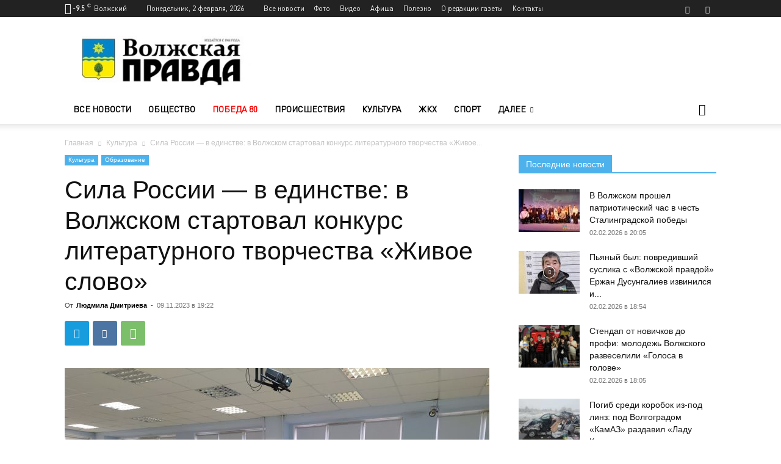

--- FILE ---
content_type: text/html; charset=UTF-8
request_url: https://gazeta-vp.ru/sila-rossii-v-edinstve-v-volzhskom-startoval-konkurs-literaturnogo-tvorchestva-zhivoe-slovo/
body_size: 30041
content:
<!doctype html > <!--[if IE 8]><html class="ie8" lang="en"> <![endif]--> <!--[if IE 9]><html class="ie9" lang="en"> <![endif]--> <!--[if gt IE 8]><!--><html lang="ru-RU"> <!--<![endif]--><head><link media="all" href="https://gazeta-vp.ru/wp-content/cache/autoptimize/css/autoptimize_e9d01d225c47ddf436c71113ffd8b1ae.css" rel="stylesheet"><title>Сила России - в единстве: в Волжском стартовал конкурс литературного творчества «Живое слово» | Культура | Новости Волжского - Волжская правда</title><meta charset="UTF-8" /><meta name="viewport" content="width=device-width, initial-scale=1.0"><link rel="pingback" href="https://gazeta-vp.ru/xmlrpc.php" /><meta name='robots' content='index, follow, max-image-preview:large, max-snippet:-1, max-video-preview:-1' /><meta name="description" content="Творческое состязание среди юных любителей литературы и поэзии стало уже традиционным. Конкурс проводится в нашем городе по инициативе управления" /><link rel="canonical" href="https://gazeta-vp.ru/sila-rossii-v-edinstve-v-volzhskom-startoval-konkurs-literaturnogo-tvorchestva-zhivoe-slovo/" /><meta property="og:locale" content="ru_RU" /><meta property="og:type" content="article" /><meta property="og:title" content="Сила России - в единстве: в Волжском стартовал конкурс литературного творчества «Живое слово» | Культура | Новости Волжского - Волжская правда" /><meta property="og:description" content="Творческое состязание среди юных любителей литературы и поэзии стало уже традиционным. Конкурс проводится в нашем городе по инициативе управления" /><meta property="og:url" content="https://gazeta-vp.ru/sila-rossii-v-edinstve-v-volzhskom-startoval-konkurs-literaturnogo-tvorchestva-zhivoe-slovo/" /><meta property="og:site_name" content="Новости Волжского - Волжская правда" /><meta property="article:publisher" content="https://www.facebook.com/vlzpravda/" /><meta property="article:published_time" content="2023-11-09T16:22:01+00:00" /><meta property="article:modified_time" content="2023-11-09T16:22:12+00:00" /><meta property="og:image" content="https://gazeta-vp.ru/wp-content/uploads/konkurs-chteczov-rusinka-lk-1.jpg" /><meta property="og:image:width" content="1200" /><meta property="og:image:height" content="900" /><meta property="og:image:type" content="image/jpeg" /><meta name="author" content="Людмила Дмитриева" /><meta name="twitter:card" content="summary_large_image" /><meta name="twitter:creator" content="@gazeta_VPravda" /><meta name="twitter:site" content="@gazeta_VPravda" /><meta name="twitter:label1" content="Написано автором" /><meta name="twitter:data1" content="Людмила Дмитриева" /><meta name="twitter:label2" content="Примерное время для чтения" /><meta name="twitter:data2" content="4 минуты" /> <script type="application/ld+json" class="yoast-schema-graph">{"@context":"https://schema.org","@graph":[{"@type":"Article","@id":"https://gazeta-vp.ru/sila-rossii-v-edinstve-v-volzhskom-startoval-konkurs-literaturnogo-tvorchestva-zhivoe-slovo/#article","isPartOf":{"@id":"https://gazeta-vp.ru/sila-rossii-v-edinstve-v-volzhskom-startoval-konkurs-literaturnogo-tvorchestva-zhivoe-slovo/"},"author":{"name":"Людмила Дмитриева","@id":"https://gazeta-vp.ru/#/schema/person/c3bcfe374f85d5f884b003d1f6e51c09"},"headline":"Сила России &#8212; в единстве: в Волжском стартовал конкурс литературного творчества «Живое слово»","datePublished":"2023-11-09T16:22:01+00:00","dateModified":"2023-11-09T16:22:12+00:00","mainEntityOfPage":{"@id":"https://gazeta-vp.ru/sila-rossii-v-edinstve-v-volzhskom-startoval-konkurs-literaturnogo-tvorchestva-zhivoe-slovo/"},"wordCount":551,"commentCount":0,"publisher":{"@id":"https://gazeta-vp.ru/#organization"},"image":{"@id":"https://gazeta-vp.ru/sila-rossii-v-edinstve-v-volzhskom-startoval-konkurs-literaturnogo-tvorchestva-zhivoe-slovo/#primaryimage"},"thumbnailUrl":"https://gazeta-vp.ru/wp-content/uploads/konkurs-chteczov-rusinka-lk-1.jpg","keywords":["городской конкурс","Дворец творчества Русинка","живое наследие","новости волжский"],"articleSection":["Культура","Образование"],"inLanguage":"ru-RU","potentialAction":[{"@type":"CommentAction","name":"Comment","target":["https://gazeta-vp.ru/sila-rossii-v-edinstve-v-volzhskom-startoval-konkurs-literaturnogo-tvorchestva-zhivoe-slovo/#respond"]}]},{"@type":"WebPage","@id":"https://gazeta-vp.ru/sila-rossii-v-edinstve-v-volzhskom-startoval-konkurs-literaturnogo-tvorchestva-zhivoe-slovo/","url":"https://gazeta-vp.ru/sila-rossii-v-edinstve-v-volzhskom-startoval-konkurs-literaturnogo-tvorchestva-zhivoe-slovo/","name":"Сила России - в единстве: в Волжском стартовал конкурс литературного творчества «Живое слово» | Культура | Новости Волжского - Волжская правда","isPartOf":{"@id":"https://gazeta-vp.ru/#website"},"primaryImageOfPage":{"@id":"https://gazeta-vp.ru/sila-rossii-v-edinstve-v-volzhskom-startoval-konkurs-literaturnogo-tvorchestva-zhivoe-slovo/#primaryimage"},"image":{"@id":"https://gazeta-vp.ru/sila-rossii-v-edinstve-v-volzhskom-startoval-konkurs-literaturnogo-tvorchestva-zhivoe-slovo/#primaryimage"},"thumbnailUrl":"https://gazeta-vp.ru/wp-content/uploads/konkurs-chteczov-rusinka-lk-1.jpg","datePublished":"2023-11-09T16:22:01+00:00","dateModified":"2023-11-09T16:22:12+00:00","description":"Творческое состязание среди юных любителей литературы и поэзии стало уже традиционным. Конкурс проводится в нашем городе по инициативе управления","breadcrumb":{"@id":"https://gazeta-vp.ru/sila-rossii-v-edinstve-v-volzhskom-startoval-konkurs-literaturnogo-tvorchestva-zhivoe-slovo/#breadcrumb"},"inLanguage":"ru-RU","potentialAction":[{"@type":"ReadAction","target":["https://gazeta-vp.ru/sila-rossii-v-edinstve-v-volzhskom-startoval-konkurs-literaturnogo-tvorchestva-zhivoe-slovo/"]}]},{"@type":"ImageObject","inLanguage":"ru-RU","@id":"https://gazeta-vp.ru/sila-rossii-v-edinstve-v-volzhskom-startoval-konkurs-literaturnogo-tvorchestva-zhivoe-slovo/#primaryimage","url":"https://gazeta-vp.ru/wp-content/uploads/konkurs-chteczov-rusinka-lk-1.jpg","contentUrl":"https://gazeta-vp.ru/wp-content/uploads/konkurs-chteczov-rusinka-lk-1.jpg","width":1200,"height":900},{"@type":"BreadcrumbList","@id":"https://gazeta-vp.ru/sila-rossii-v-edinstve-v-volzhskom-startoval-konkurs-literaturnogo-tvorchestva-zhivoe-slovo/#breadcrumb","itemListElement":[{"@type":"ListItem","position":1,"name":"Главная страница","item":"https://gazeta-vp.ru/"},{"@type":"ListItem","position":2,"name":"Лента новостей","item":"https://gazeta-vp.ru/vse-novosti/"},{"@type":"ListItem","position":3,"name":"Сила России &#8212; в единстве: в Волжском стартовал конкурс литературного творчества «Живое слово»"}]},{"@type":"WebSite","@id":"https://gazeta-vp.ru/#website","url":"https://gazeta-vp.ru/","name":"Волжская правда","description":"Новости Волжского. Сетевое издание Волжская правда (Волжский, Волгоградская область)","publisher":{"@id":"https://gazeta-vp.ru/#organization"},"potentialAction":[{"@type":"SearchAction","target":{"@type":"EntryPoint","urlTemplate":"https://gazeta-vp.ru/?s={search_term_string}"},"query-input":"required name=search_term_string"}],"inLanguage":"ru-RU"},{"@type":"Organization","@id":"https://gazeta-vp.ru/#organization","name":"Волжская правда","url":"https://gazeta-vp.ru/","logo":{"@type":"ImageObject","inLanguage":"ru-RU","@id":"https://gazeta-vp.ru/#/schema/logo/image/","url":"https://gazeta-vp.ru/wp-content/uploads/logo_vp_180-180-2.jpg","contentUrl":"https://gazeta-vp.ru/wp-content/uploads/logo_vp_180-180-2.jpg","width":180,"height":180,"caption":"Волжская правда"},"image":{"@id":"https://gazeta-vp.ru/#/schema/logo/image/"},"sameAs":["https://www.facebook.com/vlzpravda/","https://twitter.com/gazeta_VPravda","https://www.instagram.com/gazeta_vlzpravda/","https://www.youtube.com/channel/UCimn1L_37j0GY1WeD1v3hOg/"]},{"@type":"Person","@id":"https://gazeta-vp.ru/#/schema/person/c3bcfe374f85d5f884b003d1f6e51c09","name":"Людмила Дмитриева","url":"https://gazeta-vp.ru/author/kuhareva/"}]}</script> <link rel="alternate" type="application/rss+xml" title="Новости Волжского - Волжская правда &raquo; Лента" href="https://gazeta-vp.ru/feed/" /><link rel="alternate" type="application/rss+xml" title="Новости Волжского - Волжская правда &raquo; Лента комментариев" href="https://gazeta-vp.ru/comments/feed/" /><style id='classic-theme-styles-inline-css' type='text/css'>/*! This file is auto-generated */
.wp-block-button__link{color:#fff;background-color:#32373c;border-radius:9999px;box-shadow:none;text-decoration:none;padding:calc(.667em + 2px) calc(1.333em + 2px);font-size:1.125em}.wp-block-file__button{background:#32373c;color:#fff;text-decoration:none}</style><style id='global-styles-inline-css' type='text/css'>body{--wp--preset--color--black:#000;--wp--preset--color--cyan-bluish-gray:#abb8c3;--wp--preset--color--white:#fff;--wp--preset--color--pale-pink:#f78da7;--wp--preset--color--vivid-red:#cf2e2e;--wp--preset--color--luminous-vivid-orange:#ff6900;--wp--preset--color--luminous-vivid-amber:#fcb900;--wp--preset--color--light-green-cyan:#7bdcb5;--wp--preset--color--vivid-green-cyan:#00d084;--wp--preset--color--pale-cyan-blue:#8ed1fc;--wp--preset--color--vivid-cyan-blue:#0693e3;--wp--preset--color--vivid-purple:#9b51e0;--wp--preset--gradient--vivid-cyan-blue-to-vivid-purple:linear-gradient(135deg,rgba(6,147,227,1) 0%,#9b51e0 100%);--wp--preset--gradient--light-green-cyan-to-vivid-green-cyan:linear-gradient(135deg,#7adcb4 0%,#00d082 100%);--wp--preset--gradient--luminous-vivid-amber-to-luminous-vivid-orange:linear-gradient(135deg,rgba(252,185,0,1) 0%,rgba(255,105,0,1) 100%);--wp--preset--gradient--luminous-vivid-orange-to-vivid-red:linear-gradient(135deg,rgba(255,105,0,1) 0%,#cf2e2e 100%);--wp--preset--gradient--very-light-gray-to-cyan-bluish-gray:linear-gradient(135deg,#eee 0%,#a9b8c3 100%);--wp--preset--gradient--cool-to-warm-spectrum:linear-gradient(135deg,#4aeadc 0%,#9778d1 20%,#cf2aba 40%,#ee2c82 60%,#fb6962 80%,#fef84c 100%);--wp--preset--gradient--blush-light-purple:linear-gradient(135deg,#ffceec 0%,#9896f0 100%);--wp--preset--gradient--blush-bordeaux:linear-gradient(135deg,#fecda5 0%,#fe2d2d 50%,#6b003e 100%);--wp--preset--gradient--luminous-dusk:linear-gradient(135deg,#ffcb70 0%,#c751c0 50%,#4158d0 100%);--wp--preset--gradient--pale-ocean:linear-gradient(135deg,#fff5cb 0%,#b6e3d4 50%,#33a7b5 100%);--wp--preset--gradient--electric-grass:linear-gradient(135deg,#caf880 0%,#71ce7e 100%);--wp--preset--gradient--midnight:linear-gradient(135deg,#020381 0%,#2874fc 100%);--wp--preset--font-size--small:11px;--wp--preset--font-size--medium:20px;--wp--preset--font-size--large:32px;--wp--preset--font-size--x-large:42px;--wp--preset--font-size--regular:15px;--wp--preset--font-size--larger:50px;--wp--preset--spacing--20:.44rem;--wp--preset--spacing--30:.67rem;--wp--preset--spacing--40:1rem;--wp--preset--spacing--50:1.5rem;--wp--preset--spacing--60:2.25rem;--wp--preset--spacing--70:3.38rem;--wp--preset--spacing--80:5.06rem;--wp--preset--shadow--natural:6px 6px 9px rgba(0,0,0,.2);--wp--preset--shadow--deep:12px 12px 50px rgba(0,0,0,.4);--wp--preset--shadow--sharp:6px 6px 0px rgba(0,0,0,.2);--wp--preset--shadow--outlined:6px 6px 0px -3px rgba(255,255,255,1),6px 6px rgba(0,0,0,1);--wp--preset--shadow--crisp:6px 6px 0px rgba(0,0,0,1)}:where(.is-layout-flex){gap:.5em}:where(.is-layout-grid){gap:.5em}body .is-layout-flow>.alignleft{float:left;margin-inline-start:0;margin-inline-end:2em}body .is-layout-flow>.alignright{float:right;margin-inline-start:2em;margin-inline-end:0}body .is-layout-flow>.aligncenter{margin-left:auto !important;margin-right:auto !important}body .is-layout-constrained>.alignleft{float:left;margin-inline-start:0;margin-inline-end:2em}body .is-layout-constrained>.alignright{float:right;margin-inline-start:2em;margin-inline-end:0}body .is-layout-constrained>.aligncenter{margin-left:auto !important;margin-right:auto !important}body .is-layout-constrained>:where(:not(.alignleft):not(.alignright):not(.alignfull)){max-width:var(--wp--style--global--content-size);margin-left:auto !important;margin-right:auto !important}body .is-layout-constrained>.alignwide{max-width:var(--wp--style--global--wide-size)}body .is-layout-flex{display:flex}body .is-layout-flex{flex-wrap:wrap;align-items:center}body .is-layout-flex>*{margin:0}body .is-layout-grid{display:grid}body .is-layout-grid>*{margin:0}:where(.wp-block-columns.is-layout-flex){gap:2em}:where(.wp-block-columns.is-layout-grid){gap:2em}:where(.wp-block-post-template.is-layout-flex){gap:1.25em}:where(.wp-block-post-template.is-layout-grid){gap:1.25em}.has-black-color{color:var(--wp--preset--color--black) !important}.has-cyan-bluish-gray-color{color:var(--wp--preset--color--cyan-bluish-gray) !important}.has-white-color{color:var(--wp--preset--color--white) !important}.has-pale-pink-color{color:var(--wp--preset--color--pale-pink) !important}.has-vivid-red-color{color:var(--wp--preset--color--vivid-red) !important}.has-luminous-vivid-orange-color{color:var(--wp--preset--color--luminous-vivid-orange) !important}.has-luminous-vivid-amber-color{color:var(--wp--preset--color--luminous-vivid-amber) !important}.has-light-green-cyan-color{color:var(--wp--preset--color--light-green-cyan) !important}.has-vivid-green-cyan-color{color:var(--wp--preset--color--vivid-green-cyan) !important}.has-pale-cyan-blue-color{color:var(--wp--preset--color--pale-cyan-blue) !important}.has-vivid-cyan-blue-color{color:var(--wp--preset--color--vivid-cyan-blue) !important}.has-vivid-purple-color{color:var(--wp--preset--color--vivid-purple) !important}.has-black-background-color{background-color:var(--wp--preset--color--black) !important}.has-cyan-bluish-gray-background-color{background-color:var(--wp--preset--color--cyan-bluish-gray) !important}.has-white-background-color{background-color:var(--wp--preset--color--white) !important}.has-pale-pink-background-color{background-color:var(--wp--preset--color--pale-pink) !important}.has-vivid-red-background-color{background-color:var(--wp--preset--color--vivid-red) !important}.has-luminous-vivid-orange-background-color{background-color:var(--wp--preset--color--luminous-vivid-orange) !important}.has-luminous-vivid-amber-background-color{background-color:var(--wp--preset--color--luminous-vivid-amber) !important}.has-light-green-cyan-background-color{background-color:var(--wp--preset--color--light-green-cyan) !important}.has-vivid-green-cyan-background-color{background-color:var(--wp--preset--color--vivid-green-cyan) !important}.has-pale-cyan-blue-background-color{background-color:var(--wp--preset--color--pale-cyan-blue) !important}.has-vivid-cyan-blue-background-color{background-color:var(--wp--preset--color--vivid-cyan-blue) !important}.has-vivid-purple-background-color{background-color:var(--wp--preset--color--vivid-purple) !important}.has-black-border-color{border-color:var(--wp--preset--color--black) !important}.has-cyan-bluish-gray-border-color{border-color:var(--wp--preset--color--cyan-bluish-gray) !important}.has-white-border-color{border-color:var(--wp--preset--color--white) !important}.has-pale-pink-border-color{border-color:var(--wp--preset--color--pale-pink) !important}.has-vivid-red-border-color{border-color:var(--wp--preset--color--vivid-red) !important}.has-luminous-vivid-orange-border-color{border-color:var(--wp--preset--color--luminous-vivid-orange) !important}.has-luminous-vivid-amber-border-color{border-color:var(--wp--preset--color--luminous-vivid-amber) !important}.has-light-green-cyan-border-color{border-color:var(--wp--preset--color--light-green-cyan) !important}.has-vivid-green-cyan-border-color{border-color:var(--wp--preset--color--vivid-green-cyan) !important}.has-pale-cyan-blue-border-color{border-color:var(--wp--preset--color--pale-cyan-blue) !important}.has-vivid-cyan-blue-border-color{border-color:var(--wp--preset--color--vivid-cyan-blue) !important}.has-vivid-purple-border-color{border-color:var(--wp--preset--color--vivid-purple) !important}.has-vivid-cyan-blue-to-vivid-purple-gradient-background{background:var(--wp--preset--gradient--vivid-cyan-blue-to-vivid-purple) !important}.has-light-green-cyan-to-vivid-green-cyan-gradient-background{background:var(--wp--preset--gradient--light-green-cyan-to-vivid-green-cyan) !important}.has-luminous-vivid-amber-to-luminous-vivid-orange-gradient-background{background:var(--wp--preset--gradient--luminous-vivid-amber-to-luminous-vivid-orange) !important}.has-luminous-vivid-orange-to-vivid-red-gradient-background{background:var(--wp--preset--gradient--luminous-vivid-orange-to-vivid-red) !important}.has-very-light-gray-to-cyan-bluish-gray-gradient-background{background:var(--wp--preset--gradient--very-light-gray-to-cyan-bluish-gray) !important}.has-cool-to-warm-spectrum-gradient-background{background:var(--wp--preset--gradient--cool-to-warm-spectrum) !important}.has-blush-light-purple-gradient-background{background:var(--wp--preset--gradient--blush-light-purple) !important}.has-blush-bordeaux-gradient-background{background:var(--wp--preset--gradient--blush-bordeaux) !important}.has-luminous-dusk-gradient-background{background:var(--wp--preset--gradient--luminous-dusk) !important}.has-pale-ocean-gradient-background{background:var(--wp--preset--gradient--pale-ocean) !important}.has-electric-grass-gradient-background{background:var(--wp--preset--gradient--electric-grass) !important}.has-midnight-gradient-background{background:var(--wp--preset--gradient--midnight) !important}.has-small-font-size{font-size:var(--wp--preset--font-size--small) !important}.has-medium-font-size{font-size:var(--wp--preset--font-size--medium) !important}.has-large-font-size{font-size:var(--wp--preset--font-size--large) !important}.has-x-large-font-size{font-size:var(--wp--preset--font-size--x-large) !important}.wp-block-navigation a:where(:not(.wp-element-button)){color:inherit}:where(.wp-block-post-template.is-layout-flex){gap:1.25em}:where(.wp-block-post-template.is-layout-grid){gap:1.25em}:where(.wp-block-columns.is-layout-flex){gap:2em}:where(.wp-block-columns.is-layout-grid){gap:2em}.wp-block-pullquote{font-size:1.5em;line-height:1.6}</style><style id='rs-plugin-settings-inline-css' type='text/css'></style><style id='td-theme-inline-css' type='text/css'>@media (max-width:767px){.td-header-desktop-wrap{display:none}}@media (min-width:767px){.td-header-mobile-wrap{display:none}}</style> <script type='text/javascript' src='https://gazeta-vp.ru/wp-includes/js/jquery/jquery.min.js?ver=3.7.0' id='jquery-core-js'></script> <link rel="https://api.w.org/" href="https://gazeta-vp.ru/wp-json/" /><link rel="alternate" type="application/json" href="https://gazeta-vp.ru/wp-json/wp/v2/posts/177729" /><link rel="EditURI" type="application/rsd+xml" title="RSD" href="https://gazeta-vp.ru/xmlrpc.php?rsd" /><meta name="generator" content="WordPress 6.3.7" /><link rel='shortlink' href='https://gazeta-vp.ru/?p=177729' /><link rel="alternate" type="application/json+oembed" href="https://gazeta-vp.ru/wp-json/oembed/1.0/embed?url=https%3A%2F%2Fgazeta-vp.ru%2Fsila-rossii-v-edinstve-v-volzhskom-startoval-konkurs-literaturnogo-tvorchestva-zhivoe-slovo%2F" /><link rel="alternate" type="text/xml+oembed" href="https://gazeta-vp.ru/wp-json/oembed/1.0/embed?url=https%3A%2F%2Fgazeta-vp.ru%2Fsila-rossii-v-edinstve-v-volzhskom-startoval-konkurs-literaturnogo-tvorchestva-zhivoe-slovo%2F&#038;format=xml" /> <!--[if lt IE 9]><script src="https://cdnjs.cloudflare.com/ajax/libs/html5shiv/3.7.3/html5shiv.js"></script><![endif]--> <script>window.tdb_global_vars={"wpRestUrl":"https:\/\/gazeta-vp.ru\/wp-json\/","permalinkStructure":"\/%postname%\/"};window.tdb_p_autoload_vars={"isAjax":false,"isAdminBarShowing":false,"autoloadScrollPercent":50,"postAutoloadStatus":"off","origPostEditUrl":null};</script> <style id="tdb-global-colors">:root{--accent-color:#fff}</style><style type="text/css">.recentcomments a{display:inline !important;padding:0 !important;margin:0 !important}</style><meta name="generator" content="Powered by Slider Revolution 5.4.8.2 - responsive, Mobile-Friendly Slider Plugin for WordPress with comfortable drag and drop interface." />  <script>var tdBlocksArray=[];function tdBlock(){this.id='';this.block_type=1;this.atts='';this.td_column_number='';this.td_current_page=1;this.post_count=0;this.found_posts=0;this.max_num_pages=0;this.td_filter_value='';this.is_ajax_running=false;this.td_user_action='';this.header_color='';this.ajax_pagination_infinite_stop='';}
(function(){var htmlTag=document.getElementsByTagName("html")[0];if(navigator.userAgent.indexOf("MSIE 10.0")>-1){htmlTag.className+=' ie10';}
if(!!navigator.userAgent.match(/Trident.*rv\:11\./)){htmlTag.className+=' ie11';}
if(navigator.userAgent.indexOf("Edge")>-1){htmlTag.className+=' ieEdge';}
if(/(iPad|iPhone|iPod)/g.test(navigator.userAgent)){htmlTag.className+=' td-md-is-ios';}
var user_agent=navigator.userAgent.toLowerCase();if(user_agent.indexOf("android")>-1){htmlTag.className+=' td-md-is-android';}
if(-1!==navigator.userAgent.indexOf('Mac OS X')){htmlTag.className+=' td-md-is-os-x';}
if(/chrom(e|ium)/.test(navigator.userAgent.toLowerCase())){htmlTag.className+=' td-md-is-chrome';}
if(-1!==navigator.userAgent.indexOf('Firefox')){htmlTag.className+=' td-md-is-firefox';}
if(-1!==navigator.userAgent.indexOf('Safari')&&-1===navigator.userAgent.indexOf('Chrome')){htmlTag.className+=' td-md-is-safari';}
if(-1!==navigator.userAgent.indexOf('IEMobile')){htmlTag.className+=' td-md-is-iemobile';}})();var tdLocalCache={};(function(){"use strict";tdLocalCache={data:{},remove:function(resource_id){delete tdLocalCache.data[resource_id];},exist:function(resource_id){return tdLocalCache.data.hasOwnProperty(resource_id)&&tdLocalCache.data[resource_id]!==null;},get:function(resource_id){return tdLocalCache.data[resource_id];},set:function(resource_id,cachedData){tdLocalCache.remove(resource_id);tdLocalCache.data[resource_id]=cachedData;}};})();var td_viewport_interval_list=[{"limitBottom":767,"sidebarWidth":228},{"limitBottom":1018,"sidebarWidth":300},{"limitBottom":1140,"sidebarWidth":324}];var tdc_is_installed="yes";var td_ajax_url="https:\/\/gazeta-vp.ru\/wp-admin\/admin-ajax.php?td_theme_name=Newspaper&v=12.6";var td_get_template_directory_uri="https:\/\/gazeta-vp.ru\/wp-content\/plugins\/td-composer\/legacy\/common";var tds_snap_menu="";var tds_logo_on_sticky="";var tds_header_style="";var td_please_wait="\u041f\u043e\u0436\u0430\u043b\u0443\u0439\u0441\u0442\u0430, \u043f\u043e\u0434\u043e\u0436\u0434\u0438\u0442\u0435...";var td_email_user_pass_incorrect="\u041d\u0435\u0432\u0435\u0440\u043d\u043e\u0435 \u0438\u043c\u044f \u043f\u043e\u043b\u044c\u0437\u043e\u0432\u0430\u0442\u0435\u043b\u044f \u0438\u043b\u0438 \u043f\u0430\u0440\u043e\u043b\u044c!";var td_email_user_incorrect="\u041d\u0435\u0432\u0435\u0440\u043d\u044b\u0439 \u0430\u0434\u0440\u0435\u0441 \u044d\u043b\u0435\u043a\u0442\u0440\u043e\u043d\u043d\u043e\u0439 \u043f\u043e\u0447\u0442\u044b \u0438\u043b\u0438 \u043f\u0430\u0440\u043e\u043b\u044c!";var td_email_incorrect="\u041d\u0435\u0432\u0435\u0440\u043d\u044b\u0439 \u0430\u0434\u0440\u0435\u0441 \u044d\u043b\u0435\u043a\u0442\u0440\u043e\u043d\u043d\u043e\u0439 \u043f\u043e\u0447\u0442\u044b!";var td_user_incorrect="Username incorrect!";var td_email_user_empty="Email or username empty!";var td_pass_empty="Pass empty!";var td_pass_pattern_incorrect="Invalid Pass Pattern!";var td_retype_pass_incorrect="Retyped Pass incorrect!";var tds_more_articles_on_post_enable="";var tds_more_articles_on_post_time_to_wait="";var tds_more_articles_on_post_pages_distance_from_top=0;var tds_theme_color_site_wide="#4db2ec";var tds_smart_sidebar="";var tdThemeName="Newspaper";var tdThemeNameWl="Newspaper";var td_magnific_popup_translation_tPrev="\u041f\u0440\u0435\u0434\u044b\u0434\u0443\u0449\u0438\u0439 (\u041a\u043d\u043e\u043f\u043a\u0430 \u0432\u043b\u0435\u0432\u043e)";var td_magnific_popup_translation_tNext="\u0421\u043b\u0435\u0434\u0443\u044e\u0449\u0438\u0439 (\u041a\u043d\u043e\u043f\u043a\u0430 \u0432\u043f\u0440\u0430\u0432\u043e)";var td_magnific_popup_translation_tCounter="%curr% \u0438\u0437 %total%";var td_magnific_popup_translation_ajax_tError="\u0421\u043e\u0434\u0435\u0440\u0436\u0438\u043c\u043e\u0435 %url% \u043d\u0435 \u043c\u043e\u0436\u0435\u0442 \u0431\u044b\u0442\u044c \u0437\u0430\u0433\u0440\u0443\u0436\u0435\u043d\u043e.";var td_magnific_popup_translation_image_tError="\u0418\u0437\u043e\u0431\u0440\u0430\u0436\u0435\u043d\u0438\u0435 #%curr% \u043d\u0435 \u0443\u0434\u0430\u043b\u043e\u0441\u044c \u0437\u0430\u0433\u0440\u0443\u0437\u0438\u0442\u044c.";var tdBlockNonce="9ec2b46d92";var tdMobileMenu="enabled";var tdMobileSearch="enabled";var tdDateNamesI18n={"month_names":["\u042f\u043d\u0432\u0430\u0440\u044c","\u0424\u0435\u0432\u0440\u0430\u043b\u044c","\u041c\u0430\u0440\u0442","\u0410\u043f\u0440\u0435\u043b\u044c","\u041c\u0430\u0439","\u0418\u044e\u043d\u044c","\u0418\u044e\u043b\u044c","\u0410\u0432\u0433\u0443\u0441\u0442","\u0421\u0435\u043d\u0442\u044f\u0431\u0440\u044c","\u041e\u043a\u0442\u044f\u0431\u0440\u044c","\u041d\u043e\u044f\u0431\u0440\u044c","\u0414\u0435\u043a\u0430\u0431\u0440\u044c"],"month_names_short":["\u042f\u043d\u0432","\u0424\u0435\u0432","\u041c\u0430\u0440","\u0410\u043f\u0440","\u041c\u0430\u0439","\u0418\u044e\u043d","\u0418\u044e\u043b","\u0410\u0432\u0433","\u0421\u0435\u043d","\u041e\u043a\u0442","\u041d\u043e\u044f","\u0414\u0435\u043a"],"day_names":["\u0412\u043e\u0441\u043a\u0440\u0435\u0441\u0435\u043d\u044c\u0435","\u041f\u043e\u043d\u0435\u0434\u0435\u043b\u044c\u043d\u0438\u043a","\u0412\u0442\u043e\u0440\u043d\u0438\u043a","\u0421\u0440\u0435\u0434\u0430","\u0427\u0435\u0442\u0432\u0435\u0440\u0433","\u041f\u044f\u0442\u043d\u0438\u0446\u0430","\u0421\u0443\u0431\u0431\u043e\u0442\u0430"],"day_names_short":["\u0412\u0441","\u041f\u043d","\u0412\u0442","\u0421\u0440","\u0427\u0442","\u041f\u0442","\u0421\u0431"]};var tdb_modal_confirm="Save";var tdb_modal_cancel="Cancel";var tdb_modal_confirm_alt="Yes";var tdb_modal_cancel_alt="No";var td_ad_background_click_link="";var td_ad_background_click_target="";</script> <style>@font-face{font-family:"DINPro";src:local("DINPro"),url("https://gazeta-vp.ru/wp-content/uploads/2019/04/DINPro.woff") format("woff");font-display:swap}@font-face{font-family:"DINPro-Italic";src:local("DINPro-Italic"),url("https//gazeta-vp.ru/wp-content/uploads/2019/04/DINPro-Italic.woff") format("woff");font-display:swap}@font-face{font-family:"DINPro-Medium";src:local("DINPro-Medium"),url("https://gazeta-vp.ru/wp-content/uploads/2019/04/DINPro-Medium.woff") format("woff");font-display:swap}@font-face{font-family:"DINPro-Bold";src:local("DINPro-Bold"),url("https://gazeta-vp.ru/wp-content/uploads/2019/04/DINPro-Bold.woff") format("woff");font-display:swap}@font-face{font-family:"DINPro-BoldItalic";src:local("DINPro-BoldItalic"),url("https://gazeta-vp.ru/wp-content/uploads/2019/04/DINPro-BoldItalic.woff") format("woff");font-display:swap}ul.sf-menu>.menu-item>a{font-family:DINPro}.sf-menu ul .menu-item a{font-family:DINPro}.td-header-wrap .td-logo-text-container .td-logo-text{font-family:DINPro}.td-header-wrap .td-logo-text-container .td-tagline-text{font-family:DINPro}:root{--td_excl_label:'ЭКСКЛЮЗИВНЫЙ'}@font-face{font-family:"DINPro";src:local("DINPro"),url("https://gazeta-vp.ru/wp-content/uploads/2019/04/DINPro.woff") format("woff");font-display:swap}@font-face{font-family:"DINPro-Italic";src:local("DINPro-Italic"),url("https//gazeta-vp.ru/wp-content/uploads/2019/04/DINPro-Italic.woff") format("woff");font-display:swap}@font-face{font-family:"DINPro-Medium";src:local("DINPro-Medium"),url("https://gazeta-vp.ru/wp-content/uploads/2019/04/DINPro-Medium.woff") format("woff");font-display:swap}@font-face{font-family:"DINPro-Bold";src:local("DINPro-Bold"),url("https://gazeta-vp.ru/wp-content/uploads/2019/04/DINPro-Bold.woff") format("woff");font-display:swap}@font-face{font-family:"DINPro-BoldItalic";src:local("DINPro-BoldItalic"),url("https://gazeta-vp.ru/wp-content/uploads/2019/04/DINPro-BoldItalic.woff") format("woff");font-display:swap}ul.sf-menu>.td-menu-item>a,.td-theme-wrap .td-header-menu-social{font-family:DINPro}.sf-menu ul .td-menu-item a{font-family:DINPro}.td-footer-wrapper:before{background-image:url('https://gazeta-vp.ru/wp-content/uploads/3-1-1-min.png')}.td-footer-wrapper:before{background-size:cover}.td-footer-wrapper:before{background-position:center top}.td-footer-wrapper:before{opacity:.1}.top-header-menu>li>a,.td-weather-top-widget .td-weather-now .td-big-degrees,.td-weather-top-widget .td-weather-header .td-weather-city,.td-header-sp-top-menu .td_data_time{font-family:DINPro}.top-header-menu .menu-item-has-children li a{font-family:DINPro}.td_mod_mega_menu .item-details a{font-family:DINPro}.td_mega_menu_sub_cats .block-mega-child-cats a{font-family:DINPro}@font-face{font-family:"DINPro";src:local("DINPro"),url("https://gazeta-vp.ru/wp-content/uploads/2019/04/DINPro.woff") format("woff");font-display:swap}@font-face{font-family:"DINPro-Italic";src:local("DINPro-Italic"),url("https//gazeta-vp.ru/wp-content/uploads/2019/04/DINPro-Italic.woff") format("woff");font-display:swap}@font-face{font-family:"DINPro-Medium";src:local("DINPro-Medium"),url("https://gazeta-vp.ru/wp-content/uploads/2019/04/DINPro-Medium.woff") format("woff");font-display:swap}@font-face{font-family:"DINPro-Bold";src:local("DINPro-Bold"),url("https://gazeta-vp.ru/wp-content/uploads/2019/04/DINPro-Bold.woff") format("woff");font-display:swap}@font-face{font-family:"DINPro-BoldItalic";src:local("DINPro-BoldItalic"),url("https://gazeta-vp.ru/wp-content/uploads/2019/04/DINPro-BoldItalic.woff") format("woff");font-display:swap}ul.sf-menu>.menu-item>a{font-family:DINPro}.sf-menu ul .menu-item a{font-family:DINPro}.td-header-wrap .td-logo-text-container .td-logo-text{font-family:DINPro}.td-header-wrap .td-logo-text-container .td-tagline-text{font-family:DINPro}:root{--td_excl_label:'ЭКСКЛЮЗИВНЫЙ'}@font-face{font-family:"DINPro";src:local("DINPro"),url("https://gazeta-vp.ru/wp-content/uploads/2019/04/DINPro.woff") format("woff");font-display:swap}@font-face{font-family:"DINPro-Italic";src:local("DINPro-Italic"),url("https//gazeta-vp.ru/wp-content/uploads/2019/04/DINPro-Italic.woff") format("woff");font-display:swap}@font-face{font-family:"DINPro-Medium";src:local("DINPro-Medium"),url("https://gazeta-vp.ru/wp-content/uploads/2019/04/DINPro-Medium.woff") format("woff");font-display:swap}@font-face{font-family:"DINPro-Bold";src:local("DINPro-Bold"),url("https://gazeta-vp.ru/wp-content/uploads/2019/04/DINPro-Bold.woff") format("woff");font-display:swap}@font-face{font-family:"DINPro-BoldItalic";src:local("DINPro-BoldItalic"),url("https://gazeta-vp.ru/wp-content/uploads/2019/04/DINPro-BoldItalic.woff") format("woff");font-display:swap}ul.sf-menu>.td-menu-item>a,.td-theme-wrap .td-header-menu-social{font-family:DINPro}.sf-menu ul .td-menu-item a{font-family:DINPro}.td-footer-wrapper:before{background-image:url('https://gazeta-vp.ru/wp-content/uploads/3-1-1-min.png')}.td-footer-wrapper:before{background-size:cover}.td-footer-wrapper:before{background-position:center top}.td-footer-wrapper:before{opacity:.1}.top-header-menu>li>a,.td-weather-top-widget .td-weather-now .td-big-degrees,.td-weather-top-widget .td-weather-header .td-weather-city,.td-header-sp-top-menu .td_data_time{font-family:DINPro}.top-header-menu .menu-item-has-children li a{font-family:DINPro}.td_mod_mega_menu .item-details a{font-family:DINPro}.td_mega_menu_sub_cats .block-mega-child-cats a{font-family:DINPro}</style><meta name="zen-verification" content="siDpCtd83ZE0MPQrjRwn9n3ZOagGQeFMv9HXvT6s9PAjBbTcNPCNNRDaUyAfzHpL" />  <script async src="https://widget.sparrow.ru/js/embed.js"></script>  <script type="application/ld+json">{"@context":"https://schema.org","@type":"BreadcrumbList","itemListElement":[{"@type":"ListItem","position":1,"item":{"@type":"WebSite","@id":"https://gazeta-vp.ru/","name":"Главная"}},{"@type":"ListItem","position":2,"item":{"@type":"WebPage","@id":"https://gazeta-vp.ru/kultura/","name":"Культура"}},{"@type":"ListItem","position":3,"item":{"@type":"WebPage","@id":"https://gazeta-vp.ru/sila-rossii-v-edinstve-v-volzhskom-startoval-konkurs-literaturnogo-tvorchestva-zhivoe-slovo/","name":"Сила России &#8212; в единстве: в Волжском стартовал конкурс литературного творчества «Живое..."}}]}</script> <link rel="icon" href="https://gazeta-vp.ru/wp-content/uploads/cropped-bukva1-32x32.jpg" sizes="32x32" /><link rel="icon" href="https://gazeta-vp.ru/wp-content/uploads/cropped-bukva1-192x192.jpg" sizes="192x192" /><link rel="apple-touch-icon" href="https://gazeta-vp.ru/wp-content/uploads/cropped-bukva1-180x180.jpg" /><meta name="msapplication-TileImage" content="https://gazeta-vp.ru/wp-content/uploads/cropped-bukva1-270x270.jpg" /> <script type="text/javascript">function setREVStartSize(e){try{e.c=jQuery(e.c);var i=jQuery(window).width(),t=9999,r=0,n=0,l=0,f=0,s=0,h=0;if(e.responsiveLevels&&(jQuery.each(e.responsiveLevels,function(e,f){f>i&&(t=r=f,l=e),i>f&&f>r&&(r=f,n=e)}),t>r&&(l=n)),f=e.gridheight[l]||e.gridheight[0]||e.gridheight,s=e.gridwidth[l]||e.gridwidth[0]||e.gridwidth,h=i/s,h=h>1?1:h,f=Math.round(h*f),"fullscreen"==e.sliderLayout){var u=(e.c.width(),jQuery(window).height());if(void 0!=e.fullScreenOffsetContainer){var c=e.fullScreenOffsetContainer.split(",");if(c)jQuery.each(c,function(e,i){u=jQuery(i).length>0?u-jQuery(i).outerHeight(!0):u}),e.fullScreenOffset.split("%").length>1&&void 0!=e.fullScreenOffset&&e.fullScreenOffset.length>0?u-=jQuery(window).height()*parseInt(e.fullScreenOffset,0)/100:void 0!=e.fullScreenOffset&&e.fullScreenOffset.length>0&&(u-=parseInt(e.fullScreenOffset,0))}f=u}else void 0!=e.minHeight&&f<e.minHeight&&(f=e.minHeight);e.c.closest(".rev_slider_wrapper").css({height:f})}catch(d){console.log("Failure at Presize of Slider:"+d)}};</script> <style type="text/css" id="wp-custom-css">#menu-double-menu-1>li:nth-child(3)>a{color:red;font-weight:900}#next-page-td_uid_29_5e97001a2c34d{background-color:red;color:#fff}.coronovirus .td-ajax-next-page{background-color:red;color:#fff}.coronovirus .td-ajax-prev-page{background-color:red;color:#fff}</style><style></style><style id="tdw-css-placeholder"></style></head><body class="post-template-default single single-post postid-177729 single-format-standard td-standard-pack sila-rossii-v-edinstve-v-volzhskom-startoval-konkurs-literaturnogo-tvorchestva-zhivoe-slovo global-block-template-1 td-full-layout" itemscope="itemscope" itemtype="https://schema.org/WebPage"><div class="td-scroll-up  td-hide-scroll-up-on-mob" style="display:none;"><i class="td-icon-menu-up"></i></div><div class="td-menu-background" style="visibility:hidden"></div><div id="td-mobile-nav" style="visibility:hidden"><div class="td-mobile-container"><div class="td-menu-socials-wrap"><div class="td-menu-socials"> <span class="td-social-icon-wrap"> <a target="_blank" href="https://t.me/vlzpravda" title="Telegram"> <i class="td-icon-font td-icon-telegram"></i> <span style="display: none">Telegram</span> </a> </span> <span class="td-social-icon-wrap"> <a target="_blank" href="https://vk.com/gazeta_vpravda" title="VKontakte"> <i class="td-icon-font td-icon-vk"></i> <span style="display: none">VKontakte</span> </a> </span></div><div class="td-mobile-close"> <span><i class="td-icon-close-mobile"></i></span></div></div><div class="td-mobile-content"><div class="menu-double-menu-container"><ul id="menu-double-menu" class="td-mobile-main-menu"><li id="menu-item-30" class="menu-item menu-item-type-post_type menu-item-object-page menu-item-first menu-item-30"><a href="https://gazeta-vp.ru/list/">Все новости</a></li><li id="menu-item-39198" class="menu-item menu-item-type-taxonomy menu-item-object-category menu-item-39198"><a href="https://gazeta-vp.ru/obshhestvo/">Общество</a></li><li id="menu-item-113692" class="menu-item menu-item-type-custom menu-item-object-custom menu-item-113692"><a href="https://gazeta-vp.ru/pobeda-80/">Победа 80</a></li><li id="menu-item-39199" class="menu-item menu-item-type-taxonomy menu-item-object-category menu-item-39199"><a href="https://gazeta-vp.ru/proisshestviya/">Происшествия</a></li><li id="menu-item-39200" class="menu-item menu-item-type-taxonomy menu-item-object-category current-post-ancestor current-menu-parent current-post-parent menu-item-39200"><a href="https://gazeta-vp.ru/kultura/">Культура</a></li><li id="menu-item-39201" class="menu-item menu-item-type-taxonomy menu-item-object-category menu-item-39201"><a href="https://gazeta-vp.ru/zhkh/">ЖКХ</a></li><li id="menu-item-39212" class="menu-item menu-item-type-taxonomy menu-item-object-category menu-item-39212"><a href="https://gazeta-vp.ru/sport/">Спорт</a></li><li id="menu-item-34" class="menu-item menu-item-type-custom menu-item-object-custom menu-item-has-children menu-item-34"><a href="#">Далее<i class="td-icon-menu-right td-element-after"></i></a><ul class="sub-menu"><li id="menu-item-175390" class="menu-item menu-item-type-taxonomy menu-item-object-category menu-item-175390"><a href="https://gazeta-vp.ru/demografiya/">Демография</a></li><li id="menu-item-175389" class="menu-item menu-item-type-taxonomy menu-item-object-category menu-item-175389"><a href="https://gazeta-vp.ru/dostupnaya-sreda/">Доступная среда</a></li><li id="menu-item-71231" class="menu-item menu-item-type-taxonomy menu-item-object-category menu-item-71231"><a href="https://gazeta-vp.ru/kriminal/">Криминал</a></li><li id="menu-item-138580" class="menu-item menu-item-type-taxonomy menu-item-object-category menu-item-138580"><a href="https://gazeta-vp.ru/blagoustrojstvo/">Благоустройство</a></li><li id="menu-item-39215" class="menu-item menu-item-type-taxonomy menu-item-object-category menu-item-39215"><a href="https://gazeta-vp.ru/religiya/">Религия</a></li><li id="menu-item-39217" class="menu-item menu-item-type-taxonomy menu-item-object-category menu-item-39217"><a href="https://gazeta-vp.ru/zdravoohranenie/">Здравоохранение</a></li><li id="menu-item-39218" class="menu-item menu-item-type-taxonomy menu-item-object-category menu-item-39218"><a href="https://gazeta-vp.ru/ekologiya/">Экопост</a></li><li id="menu-item-139114" class="menu-item menu-item-type-taxonomy menu-item-object-category menu-item-139114"><a href="https://gazeta-vp.ru/bezopasnost/">Безопасность</a></li><li id="menu-item-138583" class="menu-item menu-item-type-taxonomy menu-item-object-category menu-item-138583"><a href="https://gazeta-vp.ru/otkrytaya-tribuna/">«Открытая трибуна»</a></li><li id="menu-item-120627" class="menu-item menu-item-type-custom menu-item-object-custom menu-item-120627"><a href="https://gazeta-vp.ru/tag/bkd/">БКД</a></li><li id="menu-item-184995" class="menu-item menu-item-type-custom menu-item-object-custom menu-item-184995"><a href="https://gazeta-vp.ru/tag/fkgs/">ФКГС</a></li><li id="menu-item-144612" class="menu-item menu-item-type-custom menu-item-object-custom menu-item-144612"><a href="https://gazeta-vp.ru/tag/pushkinskaya-karta/">Пушкинская карта</a></li></ul></li></ul></div></div></div></div><div class="td-search-background" style="visibility:hidden"></div><div class="td-search-wrap-mob" style="visibility:hidden"><div class="td-drop-down-search"><form method="get" class="td-search-form" action="https://gazeta-vp.ru/"><div class="td-search-close"> <span><i class="td-icon-close-mobile"></i></span></div><div role="search" class="td-search-input"> <span>Поиск</span> <input id="td-header-search-mob" type="text" value="" name="s" autocomplete="off" /></div></form><div id="td-aj-search-mob" class="td-ajax-search-flex"></div></div></div><div id="td-outer-wrap" class="td-theme-wrap"><div class="tdc-header-wrap "><div class="td-header-wrap td-header-style-1 "><div class="td-header-top-menu-full td-container-wrap "><div class="td-container td-header-row td-header-top-menu"><div class="top-bar-style-1"><div class="td-header-sp-top-menu"><div class="td-weather-top-widget" id="td_top_weather_uid"> <i class="td-icons snow-n"></i><div class="td-weather-now" data-block-uid="td_top_weather_uid"> <span class="td-big-degrees">-9.5</span> <span class="td-weather-unit">C</span></div><div class="td-weather-header"><div class="td-weather-city">Волжский</div></div></div><div class="td_data_time"><div > Понедельник, 2 февраля, 2026</div></div><div class="menu-top-container"><ul id="menu-top-menu" class="top-header-menu"><li id="menu-item-50863" class="menu-item menu-item-type-post_type menu-item-object-page menu-item-first td-menu-item td-normal-menu menu-item-50863"><a href="https://gazeta-vp.ru/list/">Все новости</a></li><li id="menu-item-39193" class="menu-item menu-item-type-taxonomy menu-item-object-category td-menu-item td-normal-menu menu-item-39193"><a href="https://gazeta-vp.ru/foto/">Фото</a></li><li id="menu-item-39194" class="menu-item menu-item-type-taxonomy menu-item-object-category td-menu-item td-normal-menu menu-item-39194"><a href="https://gazeta-vp.ru/video/">Видео</a></li><li id="menu-item-138575" class="menu-item menu-item-type-taxonomy menu-item-object-category td-menu-item td-normal-menu menu-item-138575"><a href="https://gazeta-vp.ru/afisha/">Афиша</a></li><li id="menu-item-50427" class="menu-item menu-item-type-taxonomy menu-item-object-category td-menu-item td-normal-menu menu-item-50427"><a href="https://gazeta-vp.ru/polezno/">Полезно</a></li><li id="menu-item-39197" class="menu-item menu-item-type-post_type menu-item-object-page td-menu-item td-normal-menu menu-item-39197"><a href="https://gazeta-vp.ru/o-redakczii/">О редакции газеты</a></li><li id="menu-item-21" class="menu-item menu-item-type-post_type menu-item-object-page td-menu-item td-normal-menu menu-item-21"><a href="https://gazeta-vp.ru/contacts/">Контакты</a></li></ul></div></div><div class="td-header-sp-top-widget"> <span class="td-social-icon-wrap"> <a target="_blank" href="https://t.me/vlzpravda" title="Telegram"> <i class="td-icon-font td-icon-telegram"></i> <span style="display: none">Telegram</span> </a> </span> <span class="td-social-icon-wrap"> <a target="_blank" href="https://vk.com/gazeta_vpravda" title="VKontakte"> <i class="td-icon-font td-icon-vk"></i> <span style="display: none">VKontakte</span> </a> </span></div></div><div id="login-form" class="white-popup-block mfp-hide mfp-with-anim td-login-modal-wrap"><div class="td-login-wrap"> <a href="#" aria-label="Back" class="td-back-button"><i class="td-icon-modal-back"></i></a><div id="td-login-div" class="td-login-form-div td-display-block"><div class="td-login-panel-title">войти в систему</div><div class="td-login-panel-descr">Добро пожаловать! Войдите в свою учётную запись</div><div class="td_display_err"></div><form id="loginForm" action="#" method="post"><div class="td-login-inputs"><input class="td-login-input" autocomplete="username" type="text" name="login_email" id="login_email" value="" required><label for="login_email">Ваше имя пользователя</label></div><div class="td-login-inputs"><input class="td-login-input" autocomplete="current-password" type="password" name="login_pass" id="login_pass" value="" required><label for="login_pass">Ваш пароль</label></div> <input type="button"  name="login_button" id="login_button" class="wpb_button btn td-login-button" value="авторизоваться"></form><div class="td-login-info-text"><a href="#" id="forgot-pass-link">Forgot your password? Get help</a></div><div class="td-login-info-text"><a class="privacy-policy-link" href="https://gazeta-vp.ru/obrabotka-personalnyh-dannyh/">Соглашение об обработке персональных данных</a></div></div><div id="td-forgot-pass-div" class="td-login-form-div td-display-none"><div class="td-login-panel-title">восстановление пароля</div><div class="td-login-panel-descr">Восстановите свой пароль</div><div class="td_display_err"></div><form id="forgotpassForm" action="#" method="post"><div class="td-login-inputs"><input class="td-login-input" type="text" name="forgot_email" id="forgot_email" value="" required><label for="forgot_email">Ваш адрес электронной почты</label></div> <input type="button" name="forgot_button" id="forgot_button" class="wpb_button btn td-login-button" value="отправить мой пароль"></form><div class="td-login-info-text">Пароль будет выслан Вам по электронной почте.</div></div></div></div></div></div><div class="td-banner-wrap-full td-logo-wrap-full td-container-wrap "><div class="td-container td-header-row td-header-header"><div class="td-header-sp-logo"> <a class="td-main-logo" href="https://gazeta-vp.ru/"> <noscript><img src="https://gazeta-vp.ru/wp-content/uploads/logo_vp_doma_300x89_jpg-300x89_1.jpeg" alt=""  width="300" height="89"/></noscript><img class="lazyload" src='data:image/svg+xml,%3Csvg%20xmlns=%22http://www.w3.org/2000/svg%22%20viewBox=%220%200%20300%2089%22%3E%3C/svg%3E' data-src="https://gazeta-vp.ru/wp-content/uploads/logo_vp_doma_300x89_jpg-300x89_1.jpeg" alt=""  width="300" height="89"/> <span class="td-visual-hidden">Новости Волжского &#8212; Волжская правда</span> </a></div><div class="td-header-sp-recs"><div class="td-header-rec-wrap"><div class="td-a-rec td-a-rec-id-header  tdi_1 td_block_template_1"><style>.tdi_1.td-a-rec{transform:translateZ(0);text-align:center}.tdi_1 .td-element-style{z-index:-1}.tdi_1.td-a-rec-img{text-align:left}.tdi_1.td-a-rec-img img{margin:0 auto 0 0}@media (max-width:767px){.tdi_1.td-a-rec-img{text-align:center}}</style><style>@media (max-width:767px){.desktop-only-block{display:none}}</style><div class="desktop-only-block"><div id="yandex_rtb_R-A-577760-11"></div> <script>window.yaContextCb=window.yaContextCb||[];window.yaContextCb.push(()=>{Ya.Context.AdvManager.render({"blockId":"R-A-577760-11","renderTo":"yandex_rtb_R-A-577760-11"})})</script> </div></div></div></div></div></div><div class="td-header-menu-wrap-full td-container-wrap "><div class="td-header-menu-wrap td-header-gradient "><div class="td-container td-header-row td-header-main-menu"><div id="td-header-menu" role="navigation"><div id="td-top-mobile-toggle"><a href="#" role="button" aria-label="Menu"><i class="td-icon-font td-icon-mobile"></i></a></div><div class="td-main-menu-logo td-logo-in-header"> <a class="td-mobile-logo td-sticky-disable" href="https://gazeta-vp.ru/"> <noscript><img src="https://gazeta-vp.ru/wp-content/uploads/logo4-210-66-1-min.png" alt=""  width="210" height="66"/></noscript><img class="lazyload" src='data:image/svg+xml,%3Csvg%20xmlns=%22http://www.w3.org/2000/svg%22%20viewBox=%220%200%20210%2066%22%3E%3C/svg%3E' data-src="https://gazeta-vp.ru/wp-content/uploads/logo4-210-66-1-min.png" alt=""  width="210" height="66"/> </a> <a class="td-header-logo td-sticky-disable" href="https://gazeta-vp.ru/"> <noscript><img src="https://gazeta-vp.ru/wp-content/uploads/logo_vp_doma_300x89_jpg-300x89_1.jpeg" alt=""  width="300" height="89"/></noscript><img class="lazyload" src='data:image/svg+xml,%3Csvg%20xmlns=%22http://www.w3.org/2000/svg%22%20viewBox=%220%200%20300%2089%22%3E%3C/svg%3E' data-src="https://gazeta-vp.ru/wp-content/uploads/logo_vp_doma_300x89_jpg-300x89_1.jpeg" alt=""  width="300" height="89"/> </a></div><div class="menu-double-menu-container"><ul id="menu-double-menu-1" class="sf-menu"><li class="menu-item menu-item-type-post_type menu-item-object-page menu-item-first td-menu-item td-normal-menu menu-item-30"><a href="https://gazeta-vp.ru/list/">Все новости</a></li><li class="menu-item menu-item-type-taxonomy menu-item-object-category td-menu-item td-normal-menu menu-item-39198"><a href="https://gazeta-vp.ru/obshhestvo/">Общество</a></li><li class="menu-item menu-item-type-custom menu-item-object-custom td-menu-item td-normal-menu menu-item-113692"><a href="https://gazeta-vp.ru/pobeda-80/">Победа 80</a></li><li class="menu-item menu-item-type-taxonomy menu-item-object-category td-menu-item td-normal-menu menu-item-39199"><a href="https://gazeta-vp.ru/proisshestviya/">Происшествия</a></li><li class="menu-item menu-item-type-taxonomy menu-item-object-category current-post-ancestor current-menu-parent current-post-parent td-menu-item td-normal-menu menu-item-39200"><a href="https://gazeta-vp.ru/kultura/">Культура</a></li><li class="menu-item menu-item-type-taxonomy menu-item-object-category td-menu-item td-normal-menu menu-item-39201"><a href="https://gazeta-vp.ru/zhkh/">ЖКХ</a></li><li class="menu-item menu-item-type-taxonomy menu-item-object-category td-menu-item td-normal-menu menu-item-39212"><a href="https://gazeta-vp.ru/sport/">Спорт</a></li><li class="menu-item menu-item-type-custom menu-item-object-custom menu-item-has-children td-menu-item td-normal-menu menu-item-34"><a href="#">Далее</a><ul class="sub-menu"><li class="menu-item menu-item-type-taxonomy menu-item-object-category td-menu-item td-normal-menu menu-item-175390"><a href="https://gazeta-vp.ru/demografiya/">Демография</a></li><li class="menu-item menu-item-type-taxonomy menu-item-object-category td-menu-item td-normal-menu menu-item-175389"><a href="https://gazeta-vp.ru/dostupnaya-sreda/">Доступная среда</a></li><li class="menu-item menu-item-type-taxonomy menu-item-object-category td-menu-item td-normal-menu menu-item-71231"><a href="https://gazeta-vp.ru/kriminal/">Криминал</a></li><li class="menu-item menu-item-type-taxonomy menu-item-object-category td-menu-item td-normal-menu menu-item-138580"><a href="https://gazeta-vp.ru/blagoustrojstvo/">Благоустройство</a></li><li class="menu-item menu-item-type-taxonomy menu-item-object-category td-menu-item td-normal-menu menu-item-39215"><a href="https://gazeta-vp.ru/religiya/">Религия</a></li><li class="menu-item menu-item-type-taxonomy menu-item-object-category td-menu-item td-normal-menu menu-item-39217"><a href="https://gazeta-vp.ru/zdravoohranenie/">Здравоохранение</a></li><li class="menu-item menu-item-type-taxonomy menu-item-object-category td-menu-item td-normal-menu menu-item-39218"><a href="https://gazeta-vp.ru/ekologiya/">Экопост</a></li><li class="menu-item menu-item-type-taxonomy menu-item-object-category td-menu-item td-normal-menu menu-item-139114"><a href="https://gazeta-vp.ru/bezopasnost/">Безопасность</a></li><li class="menu-item menu-item-type-taxonomy menu-item-object-category td-menu-item td-normal-menu menu-item-138583"><a href="https://gazeta-vp.ru/otkrytaya-tribuna/">«Открытая трибуна»</a></li><li class="menu-item menu-item-type-custom menu-item-object-custom td-menu-item td-normal-menu menu-item-120627"><a href="https://gazeta-vp.ru/tag/bkd/">БКД</a></li><li class="menu-item menu-item-type-custom menu-item-object-custom td-menu-item td-normal-menu menu-item-184995"><a href="https://gazeta-vp.ru/tag/fkgs/">ФКГС</a></li><li class="menu-item menu-item-type-custom menu-item-object-custom td-menu-item td-normal-menu menu-item-144612"><a href="https://gazeta-vp.ru/tag/pushkinskaya-karta/">Пушкинская карта</a></li></ul></li></ul></div></div><div class="header-search-wrap"><div class="td-search-btns-wrap"> <a id="td-header-search-button" href="#" role="button" aria-label="Search" class="dropdown-toggle " data-toggle="dropdown"><i class="td-icon-search"></i></a> <a id="td-header-search-button-mob" href="#" role="button" aria-label="Search" class="dropdown-toggle " data-toggle="dropdown"><i class="td-icon-search"></i></a></div><div class="td-drop-down-search" aria-labelledby="td-header-search-button"><form method="get" class="td-search-form" action="https://gazeta-vp.ru/"><div role="search" class="td-head-form-search-wrap"> <input id="td-header-search" type="text" value="" name="s" autocomplete="off" /><input class="wpb_button wpb_btn-inverse btn" type="submit" id="td-header-search-top" value="Поиск" /></div></form><div id="td-aj-search"></div></div></div></div></div></div></div></div><div class="td-main-content-wrap td-container-wrap"><div class="td-container td-post-template-default "><div class="td-crumb-container"><div class="entry-crumbs"><span><a title="" class="entry-crumb" href="https://gazeta-vp.ru/">Главная</a></span> <i class="td-icon-right td-bread-sep"></i> <span><a title="Просмотреть все посты в Культура" class="entry-crumb" href="https://gazeta-vp.ru/kultura/">Культура</a></span> <i class="td-icon-right td-bread-sep td-bred-no-url-last"></i> <span class="td-bred-no-url-last">Сила России &#8212; в единстве: в Волжском стартовал конкурс литературного творчества «Живое...</span></div></div><div class="td-pb-row"><div class="td-pb-span8 td-main-content" role="main"><div class="td-ss-main-content"><article id="post-177729" class="post-177729 post type-post status-publish format-standard has-post-thumbnail category-kultura category-obrazovanie tag-gorodskoj-konkurs tag-dvorecz-tvorchestva-rusinka tag-zhivoe-nasledie tag-novosti-volzhskij" itemscope itemtype="https://schema.org/Article"><div class="td-post-header"><ul class="td-category"><li class="entry-category"><a  href="https://gazeta-vp.ru/kultura/">Культура</a></li><li class="entry-category"><a  href="https://gazeta-vp.ru/obrazovanie/">Образование</a></li></ul><header class="td-post-title"><h1 class="entry-title">Сила России &#8212; в единстве: в Волжском стартовал конкурс литературного творчества «Живое слово»</h1><div class="td-module-meta-info"><div class="td-post-author-name"><div class="td-author-by">От</div> <a href="https://gazeta-vp.ru/author/kuhareva/">Людмила Дмитриева</a><div class="td-author-line"> -</div></div> <span class="td-post-date"><time class="entry-date updated td-module-date" datetime="2023-11-09T19:22:01+03:00" >09.11.2023 в 19:22</time></span></div></header></div><div class="td-post-sharing-top"><div id="td_social_sharing_article_top" class="td-post-sharing td-ps-bg td-ps-notext td-post-sharing-style1 "><style>.td-post-sharing-classic{position:relative;height:20px}.td-post-sharing{margin-left:-3px;margin-right:-3px;font-family:'Open Sans','Open Sans Regular',sans-serif;z-index:2;white-space:nowrap;opacity:0}.td-post-sharing.td-social-show-all{white-space:normal}.td-js-loaded .td-post-sharing{-webkit-transition:opacity .3s;transition:opacity .3s;opacity:1}.td-post-sharing-classic+.td-post-sharing{margin-top:15px}@media (max-width:767px){.td-post-sharing-classic+.td-post-sharing{margin-top:8px}}.td-post-sharing-top{margin-bottom:30px}@media (max-width:767px){.td-post-sharing-top{margin-bottom:20px}}.td-post-sharing-bottom{border-style:solid;border-color:#ededed;border-width:1px 0;padding:21px 0;margin-bottom:42px}.td-post-sharing-bottom .td-post-sharing{margin-bottom:-7px}.td-post-sharing-visible,.td-social-sharing-hidden{display:inline-block}.td-social-sharing-hidden ul{display:none}.td-social-show-all .td-pulldown-filter-list{display:inline-block}.td-social-network,.td-social-handler{position:relative;display:inline-block;margin:0 3px 7px;height:40px;min-width:40px;font-size:11px;text-align:center;vertical-align:middle}.td-ps-notext .td-social-network .td-social-but-icon,.td-ps-notext .td-social-handler .td-social-but-icon{border-top-right-radius:2px;border-bottom-right-radius:2px}.td-social-network{color:#000;overflow:hidden}.td-social-network .td-social-but-icon{border-top-left-radius:2px;border-bottom-left-radius:2px}.td-social-network .td-social-but-text{border-top-right-radius:2px;border-bottom-right-radius:2px}.td-social-network:hover{opacity:.8!important}.td-social-handler{color:#444;border:1px solid #e9e9e9;border-radius:2px}.td-social-handler .td-social-but-text{font-weight:700}.td-social-handler .td-social-but-text:before{background-color:#000;opacity:.08}.td-social-share-text{margin-right:18px}.td-social-share-text:before,.td-social-share-text:after{content:'';position:absolute;top:50%;-webkit-transform:translateY(-50%);transform:translateY(-50%);left:100%;width:0;height:0;border-style:solid}.td-social-share-text:before{border-width:9px 0 9px 11px;border-color:transparent transparent transparent #e9e9e9}.td-social-share-text:after{border-width:8px 0 8px 10px;border-color:transparent transparent transparent #fff}.td-social-but-text,.td-social-but-icon{display:inline-block;position:relative}.td-social-but-icon{padding-left:13px;padding-right:13px;line-height:40px;z-index:1}.td-social-but-icon i{position:relative;top:-1px;vertical-align:middle}.td-social-but-text{margin-left:-6px;padding-left:12px;padding-right:17px;line-height:40px}.td-social-but-text:before{content:'';position:absolute;top:12px;left:0;width:1px;height:16px;background-color:#fff;opacity:.2;z-index:1}.td-social-handler i,.td-social-facebook i,.td-social-reddit i,.td-social-linkedin i,.td-social-tumblr i,.td-social-stumbleupon i,.td-social-vk i,.td-social-viber i,.td-social-flipboard i,.td-social-koo i{font-size:14px}.td-social-telegram i{font-size:16px}.td-social-mail i,.td-social-line i,.td-social-print i{font-size:15px}.td-social-handler .td-icon-share{top:-1px;left:-1px}.td-social-twitter .td-icon-twitter{font-size:14px}.td-social-pinterest .td-icon-pinterest{font-size:13px}.td-social-whatsapp .td-icon-whatsapp,.td-social-kakao .td-icon-kakao{font-size:18px}.td-social-kakao .td-icon-kakao:before{color:#3c1b1d}.td-social-reddit .td-social-but-icon{padding-right:12px}.td-social-reddit .td-icon-reddit{left:-1px}.td-social-telegram .td-social-but-icon{padding-right:12px}.td-social-telegram .td-icon-telegram{left:-1px}.td-social-stumbleupon .td-social-but-icon{padding-right:11px}.td-social-stumbleupon .td-icon-stumbleupon{left:-2px}.td-social-digg .td-social-but-icon{padding-right:11px}.td-social-digg .td-icon-digg{left:-2px;font-size:17px}.td-social-vk .td-social-but-icon{padding-right:11px}.td-social-vk .td-icon-vk{left:-2px}.td-social-naver .td-icon-naver{left:-1px;font-size:16px}.td-social-gettr .td-icon-gettr{font-size:25px}.td-ps-notext .td-social-gettr .td-icon-gettr{left:-5px}.td-social-copy_url{position:relative}.td-social-copy_url-check{position:absolute;top:50%;left:50%;transform:translate(-50%,-50%);color:#fff;opacity:0;pointer-events:none;transition:opacity .2s ease-in-out;z-index:11}.td-social-copy_url .td-icon-copy_url{left:-1px;font-size:17px}.td-social-copy_url-disabled{pointer-events:none}.td-social-copy_url-disabled .td-icon-copy_url{opacity:0}.td-social-copy_url-copied .td-social-copy_url-check{opacity:1}@keyframes social_copy_url_loader{0%{-webkit-transform:rotate(0);transform:rotate(0)}100%{-webkit-transform:rotate(360deg);transform:rotate(360deg)}}.td-social-expand-tabs i{top:-2px;left:-1px;font-size:16px}@media (min-width:767px){.td-social-line,.td-social-viber{display:none}}.td-ps-bg .td-social-network{color:#fff}.td-ps-bg .td-social-facebook .td-social-but-icon,.td-ps-bg .td-social-facebook .td-social-but-text{background-color:#516eab}.td-ps-bg .td-social-twitter .td-social-but-icon,.td-ps-bg .td-social-twitter .td-social-but-text{background-color:#29c5f6}.td-ps-bg .td-social-pinterest .td-social-but-icon,.td-ps-bg .td-social-pinterest .td-social-but-text{background-color:#ca212a}.td-ps-bg .td-social-whatsapp .td-social-but-icon,.td-ps-bg .td-social-whatsapp .td-social-but-text{background-color:#7bbf6a}.td-ps-bg .td-social-reddit .td-social-but-icon,.td-ps-bg .td-social-reddit .td-social-but-text{background-color:#f54200}.td-ps-bg .td-social-mail .td-social-but-icon,.td-ps-bg .td-social-digg .td-social-but-icon,.td-ps-bg .td-social-copy_url .td-social-but-icon,.td-ps-bg .td-social-mail .td-social-but-text,.td-ps-bg .td-social-digg .td-social-but-text,.td-ps-bg .td-social-copy_url .td-social-but-text{background-color:#000}.td-ps-bg .td-social-print .td-social-but-icon,.td-ps-bg .td-social-print .td-social-but-text{background-color:#333}.td-ps-bg .td-social-linkedin .td-social-but-icon,.td-ps-bg .td-social-linkedin .td-social-but-text{background-color:#0266a0}.td-ps-bg .td-social-tumblr .td-social-but-icon,.td-ps-bg .td-social-tumblr .td-social-but-text{background-color:#3e5a70}.td-ps-bg .td-social-telegram .td-social-but-icon,.td-ps-bg .td-social-telegram .td-social-but-text{background-color:#179cde}.td-ps-bg .td-social-stumbleupon .td-social-but-icon,.td-ps-bg .td-social-stumbleupon .td-social-but-text{background-color:#ee4813}.td-ps-bg .td-social-vk .td-social-but-icon,.td-ps-bg .td-social-vk .td-social-but-text{background-color:#4c75a3}.td-ps-bg .td-social-line .td-social-but-icon,.td-ps-bg .td-social-line .td-social-but-text{background-color:#00b900}.td-ps-bg .td-social-viber .td-social-but-icon,.td-ps-bg .td-social-viber .td-social-but-text{background-color:#5d54a4}.td-ps-bg .td-social-naver .td-social-but-icon,.td-ps-bg .td-social-naver .td-social-but-text{background-color:#3ec729}.td-ps-bg .td-social-flipboard .td-social-but-icon,.td-ps-bg .td-social-flipboard .td-social-but-text{background-color:#f42827}.td-ps-bg .td-social-kakao .td-social-but-icon,.td-ps-bg .td-social-kakao .td-social-but-text{background-color:#f9e000}.td-ps-bg .td-social-gettr .td-social-but-icon,.td-ps-bg .td-social-gettr .td-social-but-text{background-color:#fc223b}.td-ps-bg .td-social-koo .td-social-but-icon,.td-ps-bg .td-social-koo .td-social-but-text{background-color:#facd00}.td-ps-dark-bg .td-social-network{color:#fff}.td-ps-dark-bg .td-social-network .td-social-but-icon,.td-ps-dark-bg .td-social-network .td-social-but-text{background-color:#000}.td-ps-border .td-social-network .td-social-but-icon,.td-ps-border .td-social-network .td-social-but-text{line-height:38px;border-width:1px;border-style:solid}.td-ps-border .td-social-network .td-social-but-text{border-left-width:0}.td-ps-border .td-social-network .td-social-but-text:before{background-color:#000;opacity:.08}.td-ps-border.td-ps-padding .td-social-network .td-social-but-icon{border-right-width:0}.td-ps-border.td-ps-padding .td-social-network.td-social-expand-tabs .td-social-but-icon{border-right-width:1px}.td-ps-border-grey .td-social-but-icon,.td-ps-border-grey .td-social-but-text{border-color:#e9e9e9}.td-ps-border-colored .td-social-facebook .td-social-but-icon,.td-ps-border-colored .td-social-facebook .td-social-but-text{border-color:#516eab}.td-ps-border-colored .td-social-twitter .td-social-but-icon,div.td-ps-border-colored .td-social-twitter .td-social-but-text{border-color:#29c5f6;color:#29c5f6}.td-ps-border-colored .td-social-pinterest .td-social-but-icon,.td-ps-border-colored .td-social-pinterest .td-social-but-text{border-color:#ca212a}.td-ps-border-colored .td-social-whatsapp .td-social-but-icon,.td-ps-border-colored .td-social-whatsapp .td-social-but-text{border-color:#7bbf6a}.td-ps-border-colored .td-social-reddit .td-social-but-icon,.td-ps-border-colored .td-social-reddit .td-social-but-text{border-color:#f54200}.td-ps-border-colored .td-social-mail .td-social-but-icon,.td-ps-border-colored .td-social-digg .td-social-but-icon,.td-ps-border-colored .td-social-copy_url .td-social-but-icon,.td-ps-border-colored .td-social-mail .td-social-but-text,.td-ps-border-colored .td-social-digg .td-social-but-text,.td-ps-border-colored .td-social-copy_url .td-social-but-text{border-color:#000}.td-ps-border-colored .td-social-print .td-social-but-icon,.td-ps-border-colored .td-social-print .td-social-but-text{border-color:#333}.td-ps-border-colored .td-social-linkedin .td-social-but-icon,.td-ps-border-colored .td-social-linkedin .td-social-but-text{border-color:#0266a0}.td-ps-border-colored .td-social-tumblr .td-social-but-icon,.td-ps-border-colored .td-social-tumblr .td-social-but-text{border-color:#3e5a70}.td-ps-border-colored .td-social-telegram .td-social-but-icon,.td-ps-border-colored .td-social-telegram .td-social-but-text{border-color:#179cde}.td-ps-border-colored .td-social-stumbleupon .td-social-but-icon,.td-ps-border-colored .td-social-stumbleupon .td-social-but-text{border-color:#ee4813}.td-ps-border-colored .td-social-vk .td-social-but-icon,.td-ps-border-colored .td-social-vk .td-social-but-text{border-color:#4c75a3}.td-ps-border-colored .td-social-line .td-social-but-icon,.td-ps-border-colored .td-social-line .td-social-but-text{border-color:#00b900}.td-ps-border-colored .td-social-viber .td-social-but-icon,.td-ps-border-colored .td-social-viber .td-social-but-text{border-color:#5d54a4}.td-ps-border-colored .td-social-naver .td-social-but-icon,.td-ps-border-colored .td-social-naver .td-social-but-text{border-color:#3ec729}.td-ps-border-colored .td-social-flipboard .td-social-but-icon,.td-ps-border-colored .td-social-flipboard .td-social-but-text{border-color:#f42827}.td-ps-border-colored .td-social-kakao .td-social-but-icon,.td-ps-border-colored .td-social-kakao .td-social-but-text{border-color:#f9e000}.td-ps-border-colored .td-social-gettr .td-social-but-icon,.td-ps-border-colored .td-social-gettr .td-social-but-text{border-color:#fc223b}.td-ps-border-colored .td-social-koo .td-social-but-icon,.td-ps-border-colored .td-social-koo .td-social-but-text{border-color:#facd00}.td-ps-icon-bg .td-social-but-icon{height:100%;border-color:transparent!important}.td-ps-icon-bg .td-social-network .td-social-but-icon{color:#fff}.td-ps-icon-bg .td-social-facebook .td-social-but-icon{background-color:#516eab}.td-ps-icon-bg .td-social-twitter .td-social-but-icon{background-color:#29c5f6}.td-ps-icon-bg .td-social-pinterest .td-social-but-icon{background-color:#ca212a}.td-ps-icon-bg .td-social-whatsapp .td-social-but-icon{background-color:#7bbf6a}.td-ps-icon-bg .td-social-reddit .td-social-but-icon{background-color:#f54200}.td-ps-icon-bg .td-social-mail .td-social-but-icon,.td-ps-icon-bg .td-social-digg .td-social-but-icon,.td-ps-icon-bg .td-social-copy_url .td-social-but-icon{background-color:#000}.td-ps-icon-bg .td-social-print .td-social-but-icon{background-color:#333}.td-ps-icon-bg .td-social-linkedin .td-social-but-icon{background-color:#0266a0}.td-ps-icon-bg .td-social-tumblr .td-social-but-icon{background-color:#3e5a70}.td-ps-icon-bg .td-social-telegram .td-social-but-icon{background-color:#179cde}.td-ps-icon-bg .td-social-stumbleupon .td-social-but-icon{background-color:#ee4813}.td-ps-icon-bg .td-social-vk .td-social-but-icon{background-color:#4c75a3}.td-ps-icon-bg .td-social-line .td-social-but-icon{background-color:#00b900}.td-ps-icon-bg .td-social-viber .td-social-but-icon{background-color:#5d54a4}.td-ps-icon-bg .td-social-naver .td-social-but-icon{background-color:#3ec729}.td-ps-icon-bg .td-social-flipboard .td-social-but-icon{background-color:#f42827}.td-ps-icon-bg .td-social-kakao .td-social-but-icon{background-color:#f9e000}.td-ps-icon-bg .td-social-gettr .td-social-but-icon{background-color:#fc223b}.td-ps-icon-bg .td-social-koo .td-social-but-icon{background-color:#facd00}.td-ps-icon-bg .td-social-but-text{margin-left:-3px}.td-ps-icon-bg .td-social-network .td-social-but-text:before{display:none}.td-ps-icon-arrow .td-social-network .td-social-but-icon:after{content:'';position:absolute;top:50%;-webkit-transform:translateY(-50%);transform:translateY(-50%);left:calc(100% + 1px);width:0;height:0;border-style:solid;border-width:9px 0 9px 11px;border-color:transparent transparent transparent #000}.td-ps-icon-arrow .td-social-network .td-social-but-text{padding-left:20px}.td-ps-icon-arrow .td-social-network .td-social-but-text:before{display:none}.td-ps-icon-arrow.td-ps-padding .td-social-network .td-social-but-icon:after{left:100%}.td-ps-icon-arrow .td-social-facebook .td-social-but-icon:after{border-left-color:#516eab}.td-ps-icon-arrow .td-social-twitter .td-social-but-icon:after{border-left-color:#29c5f6}.td-ps-icon-arrow .td-social-pinterest .td-social-but-icon:after{border-left-color:#ca212a}.td-ps-icon-arrow .td-social-whatsapp .td-social-but-icon:after{border-left-color:#7bbf6a}.td-ps-icon-arrow .td-social-reddit .td-social-but-icon:after{border-left-color:#f54200}.td-ps-icon-arrow .td-social-mail .td-social-but-icon:after,.td-ps-icon-arrow .td-social-digg .td-social-but-icon:after,.td-ps-icon-arrow .td-social-copy_url .td-social-but-icon:after{border-left-color:#000}.td-ps-icon-arrow .td-social-print .td-social-but-icon:after{border-left-color:#333}.td-ps-icon-arrow .td-social-linkedin .td-social-but-icon:after{border-left-color:#0266a0}.td-ps-icon-arrow .td-social-tumblr .td-social-but-icon:after{border-left-color:#3e5a70}.td-ps-icon-arrow .td-social-telegram .td-social-but-icon:after{border-left-color:#179cde}.td-ps-icon-arrow .td-social-stumbleupon .td-social-but-icon:after{border-left-color:#ee4813}.td-ps-icon-arrow .td-social-vk .td-social-but-icon:after{border-left-color:#4c75a3}.td-ps-icon-arrow .td-social-line .td-social-but-icon:after{border-left-color:#00b900}.td-ps-icon-arrow .td-social-viber .td-social-but-icon:after{border-left-color:#5d54a4}.td-ps-icon-arrow .td-social-naver .td-social-but-icon:after{border-left-color:#3ec729}.td-ps-icon-arrow .td-social-flipboard .td-social-but-icon:after{border-left-color:#f42827}.td-ps-icon-arrow .td-social-kakao .td-social-but-icon:after{border-left-color:#f9e000}.td-ps-icon-arrow .td-social-gettr .td-social-but-icon:after{border-left-color:#fc223b}.td-ps-icon-arrow .td-social-koo .td-social-but-icon:after{border-left-color:#facd00}.td-ps-icon-arrow .td-social-expand-tabs .td-social-but-icon:after{display:none}.td-ps-icon-color .td-social-facebook .td-social-but-icon{color:#516eab}.td-ps-icon-color .td-social-pinterest .td-social-but-icon{color:#ca212a}.td-ps-icon-color .td-social-whatsapp .td-social-but-icon{color:#7bbf6a}.td-ps-icon-color .td-social-reddit .td-social-but-icon{color:#f54200}.td-ps-icon-color .td-social-mail .td-social-but-icon,.td-ps-icon-color .td-social-digg .td-social-but-icon,.td-ps-icon-color .td-social-copy_url .td-social-but-icon,.td-ps-icon-color .td-social-copy_url-check,.td-ps-icon-color .td-social-twitter .td-social-but-icon{color:#000}.td-ps-icon-color .td-social-print .td-social-but-icon{color:#333}.td-ps-icon-color .td-social-linkedin .td-social-but-icon{color:#0266a0}.td-ps-icon-color .td-social-tumblr .td-social-but-icon{color:#3e5a70}.td-ps-icon-color .td-social-telegram .td-social-but-icon{color:#179cde}.td-ps-icon-color .td-social-stumbleupon .td-social-but-icon{color:#ee4813}.td-ps-icon-color .td-social-vk .td-social-but-icon{color:#4c75a3}.td-ps-icon-color .td-social-line .td-social-but-icon{color:#00b900}.td-ps-icon-color .td-social-viber .td-social-but-icon{color:#5d54a4}.td-ps-icon-color .td-social-naver .td-social-but-icon{color:#3ec729}.td-ps-icon-color .td-social-flipboard .td-social-but-icon{color:#f42827}.td-ps-icon-color .td-social-kakao .td-social-but-icon{color:#f9e000}.td-ps-icon-color .td-social-gettr .td-social-but-icon{color:#fc223b}.td-ps-icon-color .td-social-koo .td-social-but-icon{color:#facd00}.td-ps-text-color .td-social-but-text{font-weight:700}.td-ps-text-color .td-social-facebook .td-social-but-text{color:#516eab}.td-ps-text-color .td-social-twitter .td-social-but-text{color:#29c5f6}.td-ps-text-color .td-social-pinterest .td-social-but-text{color:#ca212a}.td-ps-text-color .td-social-whatsapp .td-social-but-text{color:#7bbf6a}.td-ps-text-color .td-social-reddit .td-social-but-text{color:#f54200}.td-ps-text-color .td-social-mail .td-social-but-text,.td-ps-text-color .td-social-digg .td-social-but-text,.td-ps-text-color .td-social-copy_url .td-social-but-text{color:#000}.td-ps-text-color .td-social-print .td-social-but-text{color:#333}.td-ps-text-color .td-social-linkedin .td-social-but-text{color:#0266a0}.td-ps-text-color .td-social-tumblr .td-social-but-text{color:#3e5a70}.td-ps-text-color .td-social-telegram .td-social-but-text{color:#179cde}.td-ps-text-color .td-social-stumbleupon .td-social-but-text{color:#ee4813}.td-ps-text-color .td-social-vk .td-social-but-text{color:#4c75a3}.td-ps-text-color .td-social-line .td-social-but-text{color:#00b900}.td-ps-text-color .td-social-viber .td-social-but-text{color:#5d54a4}.td-ps-text-color .td-social-naver .td-social-but-text{color:#3ec729}.td-ps-text-color .td-social-flipboard .td-social-but-text{color:#f42827}.td-ps-text-color .td-social-kakao .td-social-but-text{color:#f9e000}.td-ps-text-color .td-social-gettr .td-social-but-text{color:#fc223b}.td-ps-text-color .td-social-koo .td-social-but-text{color:#facd00}.td-ps-text-color .td-social-expand-tabs .td-social-but-text{color:#b1b1b1}.td-ps-notext .td-social-but-icon{width:40px}.td-ps-notext .td-social-network .td-social-but-text{display:none}.td-ps-padding .td-social-network .td-social-but-icon{padding-left:17px;padding-right:17px}.td-ps-padding .td-social-handler .td-social-but-icon{width:40px}.td-ps-padding .td-social-reddit .td-social-but-icon,.td-ps-padding .td-social-telegram .td-social-but-icon{padding-right:16px}.td-ps-padding .td-social-stumbleupon .td-social-but-icon,.td-ps-padding .td-social-digg .td-social-but-icon,.td-ps-padding .td-social-expand-tabs .td-social-but-icon{padding-right:13px}.td-ps-padding .td-social-vk .td-social-but-icon{padding-right:14px}.td-ps-padding .td-social-expand-tabs .td-social-but-icon{padding-left:13px}.td-ps-rounded .td-social-network .td-social-but-icon{border-top-left-radius:100px;border-bottom-left-radius:100px}.td-ps-rounded .td-social-network .td-social-but-text{border-top-right-radius:100px;border-bottom-right-radius:100px}.td-ps-rounded.td-ps-notext .td-social-network .td-social-but-icon{border-top-right-radius:100px;border-bottom-right-radius:100px}.td-ps-rounded .td-social-expand-tabs{border-radius:100px}.td-ps-bar .td-social-network .td-social-but-icon,.td-ps-bar .td-social-network .td-social-but-text{-webkit-box-shadow:inset 0px -3px 0px 0px rgba(0,0,0,.31);box-shadow:inset 0px -3px 0px 0px rgba(0,0,0,.31)}.td-ps-bar .td-social-mail .td-social-but-icon,.td-ps-bar .td-social-digg .td-social-but-icon,.td-ps-bar .td-social-copy_url .td-social-but-icon,.td-ps-bar .td-social-mail .td-social-but-text,.td-ps-bar .td-social-digg .td-social-but-text,.td-ps-bar .td-social-copy_url .td-social-but-text{-webkit-box-shadow:inset 0px -3px 0px 0px rgba(255,255,255,.28);box-shadow:inset 0px -3px 0px 0px rgba(255,255,255,.28)}.td-ps-bar .td-social-print .td-social-but-icon,.td-ps-bar .td-social-print .td-social-but-text{-webkit-box-shadow:inset 0px -3px 0px 0px rgba(255,255,255,.2);box-shadow:inset 0px -3px 0px 0px rgba(255,255,255,.2)}.td-ps-big .td-social-but-icon{display:block;line-height:60px}.td-ps-big .td-social-but-icon .td-icon-share{width:auto}.td-ps-big .td-social-handler .td-social-but-text:before{display:none}.td-ps-big .td-social-share-text .td-social-but-icon{width:90px}.td-ps-big .td-social-expand-tabs .td-social-but-icon{width:60px}@media (max-width:767px){.td-ps-big .td-social-share-text{display:none}}.td-ps-big .td-social-facebook i,.td-ps-big .td-social-reddit i,.td-ps-big .td-social-mail i,.td-ps-big .td-social-linkedin i,.td-ps-big .td-social-tumblr i,.td-ps-big .td-social-stumbleupon i{margin-top:-2px}.td-ps-big .td-social-facebook i,.td-ps-big .td-social-reddit i,.td-ps-big .td-social-linkedin i,.td-ps-big .td-social-tumblr i,.td-ps-big .td-social-stumbleupon i,.td-ps-big .td-social-vk i,.td-ps-big .td-social-viber i,.td-ps-big .td-social-fliboard i,.td-ps-big .td-social-koo i,.td-ps-big .td-social-share-text i{font-size:22px}.td-ps-big .td-social-telegram i{font-size:24px}.td-ps-big .td-social-mail i,.td-ps-big .td-social-line i,.td-ps-big .td-social-print i{font-size:23px}.td-ps-big .td-social-twitter i,.td-ps-big .td-social-expand-tabs i{font-size:20px}.td-ps-big .td-social-whatsapp i,.td-ps-big .td-social-naver i,.td-ps-big .td-social-flipboard i,.td-ps-big .td-social-kakao i{font-size:26px}.td-ps-big .td-social-pinterest .td-icon-pinterest{font-size:21px}.td-ps-big .td-social-telegram .td-icon-telegram{left:1px}.td-ps-big .td-social-stumbleupon .td-icon-stumbleupon{left:-2px}.td-ps-big .td-social-digg .td-icon-digg{left:-1px;font-size:25px}.td-ps-big .td-social-vk .td-icon-vk{left:-1px}.td-ps-big .td-social-naver .td-icon-naver{left:0}.td-ps-big .td-social-gettr .td-icon-gettr{left:-1px}.td-ps-big .td-social-copy_url .td-icon-copy_url{left:0;font-size:25px}.td-ps-big .td-social-copy_url-check{font-size:18px}.td-ps-big .td-social-but-text{margin-left:0;padding-top:0;padding-left:17px}.td-ps-big.td-ps-notext .td-social-network,.td-ps-big.td-ps-notext .td-social-handler{height:60px}.td-ps-big.td-ps-notext .td-social-network{width:60px}.td-ps-big.td-ps-notext .td-social-network .td-social-but-icon{width:60px}.td-ps-big.td-ps-notext .td-social-share-text .td-social-but-icon{line-height:40px}.td-ps-big.td-ps-notext .td-social-share-text .td-social-but-text{display:block;line-height:1}.td-ps-big.td-ps-padding .td-social-network,.td-ps-big.td-ps-padding .td-social-handler{height:90px;font-size:13px}.td-ps-big.td-ps-padding .td-social-network{min-width:60px}.td-ps-big.td-ps-padding .td-social-but-icon{border-bottom-left-radius:0;border-top-right-radius:2px}.td-ps-big.td-ps-padding.td-ps-bar .td-social-but-icon{-webkit-box-shadow:none;box-shadow:none}.td-ps-big.td-ps-padding .td-social-but-text{display:block;padding-bottom:17px;line-height:1;border-top-left-radius:0;border-top-right-radius:0;border-bottom-left-radius:2px}.td-ps-big.td-ps-padding .td-social-but-text:before{display:none}.td-ps-big.td-ps-padding .td-social-expand-tabs i{line-height:90px}.td-ps-nogap{margin-left:0;margin-right:0}.td-ps-nogap .td-social-network,.td-ps-nogap .td-social-handler{margin-left:0;margin-right:0;border-radius:0}.td-ps-nogap .td-social-network .td-social-but-icon,.td-ps-nogap .td-social-network .td-social-but-text{border-radius:0}.td-ps-nogap .td-social-expand-tabs{border-radius:0}.td-post-sharing-style7 .td-social-network .td-social-but-icon{height:100%}.td-post-sharing-style7 .td-social-network .td-social-but-icon:before{content:'';position:absolute;top:0;left:0;width:100%;height:100%;background-color:rgba(0,0,0,.31)}.td-post-sharing-style7 .td-social-network .td-social-but-text{padding-left:17px}.td-post-sharing-style7 .td-social-network .td-social-but-text:before{display:none}.td-post-sharing-style7 .td-social-mail .td-social-but-icon:before,.td-post-sharing-style7 .td-social-digg .td-social-but-icon:before,.td-post-sharing-style7 .td-social-copy_url .td-social-but-icon:before{background-color:rgba(255,255,255,.2)}.td-post-sharing-style7 .td-social-print .td-social-but-icon:before{background-color:rgba(255,255,255,.1)}@media (max-width:767px){.td-post-sharing-style1 .td-social-share-text .td-social-but-text,.td-post-sharing-style3 .td-social-share-text .td-social-but-text,.td-post-sharing-style5 .td-social-share-text .td-social-but-text,.td-post-sharing-style14 .td-social-share-text .td-social-but-text,.td-post-sharing-style16 .td-social-share-text .td-social-but-text{display:none!important}}@media (max-width:767px){.td-post-sharing-style2 .td-social-share-text,.td-post-sharing-style4 .td-social-share-text,.td-post-sharing-style6 .td-social-share-text,.td-post-sharing-style7 .td-social-share-text,.td-post-sharing-style15 .td-social-share-text,.td-post-sharing-style17 .td-social-share-text,.td-post-sharing-style18 .td-social-share-text,.td-post-sharing-style19 .td-social-share-text,.td-post-sharing-style20 .td-social-share-text{display:none!important}}</style><div class="td-post-sharing-visible"><a class="td-social-sharing-button td-social-sharing-button-js td-social-network td-social-telegram" href="https://telegram.me/share/url?url=https://gazeta-vp.ru/sila-rossii-v-edinstve-v-volzhskom-startoval-konkurs-literaturnogo-tvorchestva-zhivoe-slovo/&text=%D0%A1%D0%B8%D0%BB%D0%B0+%D0%A0%D0%BE%D1%81%D1%81%D0%B8%D0%B8+%E2%80%94+%D0%B2+%D0%B5%D0%B4%D0%B8%D0%BD%D1%81%D1%82%D0%B2%D0%B5%3A+%D0%B2+%D0%92%D0%BE%D0%BB%D0%B6%D1%81%D0%BA%D0%BE%D0%BC+%D1%81%D1%82%D0%B0%D1%80%D1%82%D0%BE%D0%B2%D0%B0%D0%BB+%D0%BA%D0%BE%D0%BD%D0%BA%D1%83%D1%80%D1%81+%D0%BB%D0%B8%D1%82%D0%B5%D1%80%D0%B0%D1%82%D1%83%D1%80%D0%BD%D0%BE%D0%B3%D0%BE+%D1%82%D0%B2%D0%BE%D1%80%D1%87%D0%B5%D1%81%D1%82%D0%B2%D0%B0+%C2%AB%D0%96%D0%B8%D0%B2%D0%BE%D0%B5+%D1%81%D0%BB%D0%BE%D0%B2%D0%BE%C2%BB" title="Telegram" ><div class="td-social-but-icon"><i class="td-icon-telegram"></i></div><div class="td-social-but-text">Telegram</div></a><a class="td-social-sharing-button td-social-sharing-button-js td-social-network td-social-vk" href="https://vk.com/share.php?url=https://gazeta-vp.ru/sila-rossii-v-edinstve-v-volzhskom-startoval-konkurs-literaturnogo-tvorchestva-zhivoe-slovo/" title="VK" ><div class="td-social-but-icon"><i class="td-icon-vk"></i></div><div class="td-social-but-text">VK</div></a><a class="td-social-sharing-button td-social-sharing-button-js td-social-network td-social-whatsapp" href="https://api.whatsapp.com/send?text=%D0%A1%D0%B8%D0%BB%D0%B0+%D0%A0%D0%BE%D1%81%D1%81%D0%B8%D0%B8+%E2%80%94+%D0%B2+%D0%B5%D0%B4%D0%B8%D0%BD%D1%81%D1%82%D0%B2%D0%B5%3A+%D0%B2+%D0%92%D0%BE%D0%BB%D0%B6%D1%81%D0%BA%D0%BE%D0%BC+%D1%81%D1%82%D0%B0%D1%80%D1%82%D0%BE%D0%B2%D0%B0%D0%BB+%D0%BA%D0%BE%D0%BD%D0%BA%D1%83%D1%80%D1%81+%D0%BB%D0%B8%D1%82%D0%B5%D1%80%D0%B0%D1%82%D1%83%D1%80%D0%BD%D0%BE%D0%B3%D0%BE+%D1%82%D0%B2%D0%BE%D1%80%D1%87%D0%B5%D1%81%D1%82%D0%B2%D0%B0+%C2%AB%D0%96%D0%B8%D0%B2%D0%BE%D0%B5+%D1%81%D0%BB%D0%BE%D0%B2%D0%BE%C2%BB %0A%0A https://gazeta-vp.ru/sila-rossii-v-edinstve-v-volzhskom-startoval-konkurs-literaturnogo-tvorchestva-zhivoe-slovo/" title="WhatsApp" ><div class="td-social-but-icon"><i class="td-icon-whatsapp"></i></div><div class="td-social-but-text">WhatsApp</div></a><a class="td-social-sharing-button td-social-sharing-button-js td-social-network td-social-viber" href="viber://forward?text=%D0%A1%D0%B8%D0%BB%D0%B0+%D0%A0%D0%BE%D1%81%D1%81%D0%B8%D0%B8+%E2%80%94+%D0%B2+%D0%B5%D0%B4%D0%B8%D0%BD%D1%81%D1%82%D0%B2%D0%B5%3A+%D0%B2+%D0%92%D0%BE%D0%BB%D0%B6%D1%81%D0%BA%D0%BE%D0%BC+%D1%81%D1%82%D0%B0%D1%80%D1%82%D0%BE%D0%B2%D0%B0%D0%BB+%D0%BA%D0%BE%D0%BD%D0%BA%D1%83%D1%80%D1%81+%D0%BB%D0%B8%D1%82%D0%B5%D1%80%D0%B0%D1%82%D1%83%D1%80%D0%BD%D0%BE%D0%B3%D0%BE+%D1%82%D0%B2%D0%BE%D1%80%D1%87%D0%B5%D1%81%D1%82%D0%B2%D0%B0+%C2%AB%D0%96%D0%B8%D0%B2%D0%BE%D0%B5+%D1%81%D0%BB%D0%BE%D0%B2%D0%BE%C2%BB https://gazeta-vp.ru/sila-rossii-v-edinstve-v-volzhskom-startoval-konkurs-literaturnogo-tvorchestva-zhivoe-slovo/" title="Viber" ><div class="td-social-but-icon"><i class="td-icon-viber"></i></div><div class="td-social-but-text">Viber</div></a></div><div class="td-social-sharing-hidden"><ul class="td-pulldown-filter-list"></ul><a class="td-social-sharing-button td-social-handler td-social-expand-tabs" href="#" data-block-uid="td_social_sharing_article_top" title="More"><div class="td-social-but-icon"><i class="td-icon-plus td-social-expand-tabs-icon"></i></div> </a></div></div></div><div class="td-post-content tagdiv-type"><div class="td-post-featured-image"><a href="https://gazeta-vp.ru/wp-content/uploads/konkurs-chteczov-rusinka-lk-1.jpg" data-caption=""><img width="696" height="522" class="entry-thumb td-modal-image" src="https://gazeta-vp.ru/wp-content/uploads/konkurs-chteczov-rusinka-lk-1-696x522.jpg" srcset="https://gazeta-vp.ru/wp-content/uploads/konkurs-chteczov-rusinka-lk-1-696x522.jpg 696w, https://gazeta-vp.ru/wp-content/uploads/konkurs-chteczov-rusinka-lk-1-300x225.jpg 300w, https://gazeta-vp.ru/wp-content/uploads/konkurs-chteczov-rusinka-lk-1-1024x768.jpg 1024w, https://gazeta-vp.ru/wp-content/uploads/konkurs-chteczov-rusinka-lk-1-768x576.jpg 768w, https://gazeta-vp.ru/wp-content/uploads/konkurs-chteczov-rusinka-lk-1-80x60.jpg 80w, https://gazeta-vp.ru/wp-content/uploads/konkurs-chteczov-rusinka-lk-1-265x198.jpg 265w, https://gazeta-vp.ru/wp-content/uploads/konkurs-chteczov-rusinka-lk-1.jpg 1200w" sizes="(max-width: 696px) 100vw, 696px" alt="" title="конкурс чтецов-русинка-лк (1)"/></a></div><div class="td-a-rec td-a-rec-id-content_top  td-rec-hide-on-m td-rec-hide-on-tl td-rec-hide-on-tp td-rec-hide-on-p tdi_3 td_block_template_1"><style>.tdi_3.td-a-rec{transform:translateZ(0);text-align:center}.tdi_3 .td-element-style{z-index:-1}.tdi_3.td-a-rec-img{text-align:left}.tdi_3.td-a-rec-img img{margin:0 auto 0 0}@media (max-width:767px){.tdi_3.td-a-rec-img{text-align:center}}</style><span class="td-adspot-title">реклама</span></div><p><em>Творческое состязание среди юных любителей литературы и поэзии стало уже традиционным. Конкурс проводится в нашем городе по инициативе управления образования города Волжского и Дворца творчества «Русинка». В этом году организаторы посвятили его патриотической тематике и назвали его «Сила России &#8212; в единстве».</em></p><p>Конкурс литературного творчества «Живое слово» проводится в Волжском уже более 20 лет.&nbsp; Заявки на участие в нынешнем фестивале подали около 100 юных волжан.&nbsp; Это ребята самых разных возрастов – от 5 до 18 лет. Творческое состязание включает несколько номинаций «Юный чтец», «Эссе» и «Музыкально-литературная композиция». Конкурс открыли декламаторы из детских садов и школ города.</p><div class="td-a-rec td-a-rec-id-content_inline  tdi_2 td_block_template_1"><style>.tdi_2.td-a-rec{transform:translateZ(0);text-align:center}.tdi_2 .td-element-style{z-index:-1}.tdi_2.td-a-rec-img{text-align:left}.tdi_2.td-a-rec-img img{margin:0 auto 0 0}@media (max-width:767px){.tdi_2.td-a-rec-img{text-align:center}}</style>
 <script>window.yaContextCb=window.yaContextCb||[]</script> <script src="https://yandex.ru/ads/system/context.js" async></script>    <script>window.yaContextCb.push(()=>{Ya.Context.AdvManager.render({type:'floorAd',blockId:'R-A-577760-17'})})</script> <div id="yandex_rtb_R-A-577760-13"></div> <script>window.yaContextCb.push(()=>{Ya.Context.AdvManager.render({renderTo:'yandex_rtb_R-A-577760-13',blockId:'R-A-577760-13'})})</script> </div><p>&#8212; Я уже не первый раз принимаю участие в городском конкурсе чтецов и мне очень нравится, &#8212; поделилась впечатлениями юная участница <strong>Валерия Никитина</strong>. – Стихи мне нравятся с детства, и я очень люблю их декламировать. Сегодня я рассказала стихотворение про детей России. Оно о Родине и ребятах, которые живут в нашей стране. А еще в стихотворении есть призыв ко всем детям мира взяться за руки и дружить. Тогда все будут жить мирно, спокойно и счастливо.</p><figure class="wp-block-image size-large"><img decoding="async" fetchpriority="high" width="1024" height="768" src="https://gazeta-vp.ru/wp-content/uploads/konkurs-chteczov-rusinka-lk-2-1024x768.jpg" alt="" class="wp-image-177739" srcset="https://gazeta-vp.ru/wp-content/uploads/konkurs-chteczov-rusinka-lk-2-1024x768.jpg 1024w, https://gazeta-vp.ru/wp-content/uploads/konkurs-chteczov-rusinka-lk-2-300x225.jpg 300w, https://gazeta-vp.ru/wp-content/uploads/konkurs-chteczov-rusinka-lk-2-768x576.jpg 768w, https://gazeta-vp.ru/wp-content/uploads/konkurs-chteczov-rusinka-lk-2-696x522.jpg 696w, https://gazeta-vp.ru/wp-content/uploads/konkurs-chteczov-rusinka-lk-2-80x60.jpg 80w, https://gazeta-vp.ru/wp-content/uploads/konkurs-chteczov-rusinka-lk-2-265x198.jpg 265w, https://gazeta-vp.ru/wp-content/uploads/konkurs-chteczov-rusinka-lk-2.jpg 1200w" sizes="(max-width: 1024px) 100vw, 1024px" /><figcaption class="wp-element-caption">В конкурсе &#171;Живое слово&#187; принимают участие около 100 юных волжан</figcaption></figure><p>Выступления оценивались по 5-балльной шкале по нескольким критериям. Среди них &#8212; выбор текста произведения, способность оказывать эстетическое, интеллектуальное и&nbsp;эмоциональное воздействие на слушателей, грамотная речь и дикция. &nbsp;Оценивало конкурсантов жюри, в состав которого вошли работники городских учреждений образования и культуры. Они отметили высокое мастерство выступающих, их творческое воображение, умение чувствовать текст и патриотический настрой.</p><figure class="wp-block-image size-large"><noscript><img decoding="async" width="1024" height="768" src="https://gazeta-vp.ru/wp-content/uploads/konkurs-chteczov-rusinka-lk-3-1024x768.jpg" alt="" class="wp-image-177740" srcset="https://gazeta-vp.ru/wp-content/uploads/konkurs-chteczov-rusinka-lk-3-1024x768.jpg 1024w, https://gazeta-vp.ru/wp-content/uploads/konkurs-chteczov-rusinka-lk-3-300x225.jpg 300w, https://gazeta-vp.ru/wp-content/uploads/konkurs-chteczov-rusinka-lk-3-768x576.jpg 768w, https://gazeta-vp.ru/wp-content/uploads/konkurs-chteczov-rusinka-lk-3-696x522.jpg 696w, https://gazeta-vp.ru/wp-content/uploads/konkurs-chteczov-rusinka-lk-3-80x60.jpg 80w, https://gazeta-vp.ru/wp-content/uploads/konkurs-chteczov-rusinka-lk-3-265x198.jpg 265w, https://gazeta-vp.ru/wp-content/uploads/konkurs-chteczov-rusinka-lk-3.jpg 1200w" sizes="(max-width: 1024px) 100vw, 1024px" /></noscript><img decoding="async" width="1024" height="768" src='data:image/svg+xml,%3Csvg%20xmlns=%22http://www.w3.org/2000/svg%22%20viewBox=%220%200%201024%20768%22%3E%3C/svg%3E' data-src="https://gazeta-vp.ru/wp-content/uploads/konkurs-chteczov-rusinka-lk-3-1024x768.jpg" alt="" class="lazyload wp-image-177740" data-srcset="https://gazeta-vp.ru/wp-content/uploads/konkurs-chteczov-rusinka-lk-3-1024x768.jpg 1024w, https://gazeta-vp.ru/wp-content/uploads/konkurs-chteczov-rusinka-lk-3-300x225.jpg 300w, https://gazeta-vp.ru/wp-content/uploads/konkurs-chteczov-rusinka-lk-3-768x576.jpg 768w, https://gazeta-vp.ru/wp-content/uploads/konkurs-chteczov-rusinka-lk-3-696x522.jpg 696w, https://gazeta-vp.ru/wp-content/uploads/konkurs-chteczov-rusinka-lk-3-80x60.jpg 80w, https://gazeta-vp.ru/wp-content/uploads/konkurs-chteczov-rusinka-lk-3-265x198.jpg 265w, https://gazeta-vp.ru/wp-content/uploads/konkurs-chteczov-rusinka-lk-3.jpg 1200w" data-sizes="(max-width: 1024px) 100vw, 1024px" /><figcaption class="wp-element-caption">Валерия Никитина рассказала стихотворение про детей России</figcaption></figure><p>&#8212; Мы приурочили наш конкурс ко Дню народного единства, &#8212; прокомментировала руководитель подразделения интеллектуально-творческого развития дворца творчества «Русинка» <strong>Елена Юрина</strong>. – Тема патриотизма актуальна во все времена. Ведь достойных граждан нашей страны и любовь к Родине нужно воспитывать с раннего возраста. Этим должны заниматься и семья, и школа, и учреждения дополнительного образования. В этом как раз и помогают наши патриотические литературные конкурсы. Мы видим, что ребята с удовольствием в них участвуют. Многие пришли вместе с семьями. Это очень приятно.</p><figure class="wp-block-image size-large"><noscript><img decoding="async" width="1024" height="768" src="https://gazeta-vp.ru/wp-content/uploads/konkurs-chteczov-rusinka-lk-7-1024x768.jpg" alt="" class="wp-image-177744" srcset="https://gazeta-vp.ru/wp-content/uploads/konkurs-chteczov-rusinka-lk-7-1024x768.jpg 1024w, https://gazeta-vp.ru/wp-content/uploads/konkurs-chteczov-rusinka-lk-7-300x225.jpg 300w, https://gazeta-vp.ru/wp-content/uploads/konkurs-chteczov-rusinka-lk-7-768x576.jpg 768w, https://gazeta-vp.ru/wp-content/uploads/konkurs-chteczov-rusinka-lk-7-696x522.jpg 696w, https://gazeta-vp.ru/wp-content/uploads/konkurs-chteczov-rusinka-lk-7-80x60.jpg 80w, https://gazeta-vp.ru/wp-content/uploads/konkurs-chteczov-rusinka-lk-7-265x198.jpg 265w, https://gazeta-vp.ru/wp-content/uploads/konkurs-chteczov-rusinka-lk-7.jpg 1200w" sizes="(max-width: 1024px) 100vw, 1024px" /></noscript><img decoding="async" width="1024" height="768" src='data:image/svg+xml,%3Csvg%20xmlns=%22http://www.w3.org/2000/svg%22%20viewBox=%220%200%201024%20768%22%3E%3C/svg%3E' data-src="https://gazeta-vp.ru/wp-content/uploads/konkurs-chteczov-rusinka-lk-7-1024x768.jpg" alt="" class="lazyload wp-image-177744" data-srcset="https://gazeta-vp.ru/wp-content/uploads/konkurs-chteczov-rusinka-lk-7-1024x768.jpg 1024w, https://gazeta-vp.ru/wp-content/uploads/konkurs-chteczov-rusinka-lk-7-300x225.jpg 300w, https://gazeta-vp.ru/wp-content/uploads/konkurs-chteczov-rusinka-lk-7-768x576.jpg 768w, https://gazeta-vp.ru/wp-content/uploads/konkurs-chteczov-rusinka-lk-7-696x522.jpg 696w, https://gazeta-vp.ru/wp-content/uploads/konkurs-chteczov-rusinka-lk-7-80x60.jpg 80w, https://gazeta-vp.ru/wp-content/uploads/konkurs-chteczov-rusinka-lk-7-265x198.jpg 265w, https://gazeta-vp.ru/wp-content/uploads/konkurs-chteczov-rusinka-lk-7.jpg 1200w" data-sizes="(max-width: 1024px) 100vw, 1024px" /><figcaption class="wp-element-caption">В составе жюри &#8212; работники культуры и образования Волжского</figcaption></figure><p>Результаты конкурса литературного творчества «Живое слово» будут подведены в середине ноября. Победители и призеры будут отмечены памятными дипломами, все участники получат сертификаты.</p><figure class="wp-block-image size-large"><noscript><img decoding="async" width="1024" height="768" src="https://gazeta-vp.ru/wp-content/uploads/konkurs-chteczov-rusinka-lk-8-1024x768.jpg" alt="" class="wp-image-177745" srcset="https://gazeta-vp.ru/wp-content/uploads/konkurs-chteczov-rusinka-lk-8-1024x768.jpg 1024w, https://gazeta-vp.ru/wp-content/uploads/konkurs-chteczov-rusinka-lk-8-300x225.jpg 300w, https://gazeta-vp.ru/wp-content/uploads/konkurs-chteczov-rusinka-lk-8-768x576.jpg 768w, https://gazeta-vp.ru/wp-content/uploads/konkurs-chteczov-rusinka-lk-8-696x522.jpg 696w, https://gazeta-vp.ru/wp-content/uploads/konkurs-chteczov-rusinka-lk-8-80x60.jpg 80w, https://gazeta-vp.ru/wp-content/uploads/konkurs-chteczov-rusinka-lk-8-265x198.jpg 265w, https://gazeta-vp.ru/wp-content/uploads/konkurs-chteczov-rusinka-lk-8.jpg 1200w" sizes="(max-width: 1024px) 100vw, 1024px" /></noscript><img decoding="async" width="1024" height="768" src='data:image/svg+xml,%3Csvg%20xmlns=%22http://www.w3.org/2000/svg%22%20viewBox=%220%200%201024%20768%22%3E%3C/svg%3E' data-src="https://gazeta-vp.ru/wp-content/uploads/konkurs-chteczov-rusinka-lk-8-1024x768.jpg" alt="" class="lazyload wp-image-177745" data-srcset="https://gazeta-vp.ru/wp-content/uploads/konkurs-chteczov-rusinka-lk-8-1024x768.jpg 1024w, https://gazeta-vp.ru/wp-content/uploads/konkurs-chteczov-rusinka-lk-8-300x225.jpg 300w, https://gazeta-vp.ru/wp-content/uploads/konkurs-chteczov-rusinka-lk-8-768x576.jpg 768w, https://gazeta-vp.ru/wp-content/uploads/konkurs-chteczov-rusinka-lk-8-696x522.jpg 696w, https://gazeta-vp.ru/wp-content/uploads/konkurs-chteczov-rusinka-lk-8-80x60.jpg 80w, https://gazeta-vp.ru/wp-content/uploads/konkurs-chteczov-rusinka-lk-8-265x198.jpg 265w, https://gazeta-vp.ru/wp-content/uploads/konkurs-chteczov-rusinka-lk-8.jpg 1200w" data-sizes="(max-width: 1024px) 100vw, 1024px" /><figcaption class="wp-element-caption">Выступления оценивались по 5-балльной шкале по нескольким критериям</figcaption></figure><p>&#8212; Выступление ребят очень понравилось, все участники подготовились на отлично, &#8212; призналась член жюри заместитель директора МИБС г. Волжского <strong>Наталья Крижановская</strong>. &#8212;  Они с большим  вдохновением и очень талантливо читали стихи о России и ее истории. Очень здорово, что юные волжане занимаются творчеством, любят литературу и знают нашу поэзию. Ведь книги – это прекрасно.</p><p>Чтение формирует кругозор и знания, развивает мышление, интеллект, воображение и чувства. Поэтому важно читать самую разную литературу &#8212; художественную, научно-популярную, учить стихи. В городе Волжском есть для этого все возможности. В последнее время в Волжском открылись модельные библиотеки. Они пользуются большой популярностью у молодежи.</p><figure class="wp-block-image size-large"><noscript><img decoding="async" width="1024" height="768" src="https://gazeta-vp.ru/wp-content/uploads/konkurs-chteczov-rusinka-lk-4-1024x768.jpg" alt="" class="wp-image-177741" srcset="https://gazeta-vp.ru/wp-content/uploads/konkurs-chteczov-rusinka-lk-4-1024x768.jpg 1024w, https://gazeta-vp.ru/wp-content/uploads/konkurs-chteczov-rusinka-lk-4-300x225.jpg 300w, https://gazeta-vp.ru/wp-content/uploads/konkurs-chteczov-rusinka-lk-4-768x576.jpg 768w, https://gazeta-vp.ru/wp-content/uploads/konkurs-chteczov-rusinka-lk-4-696x522.jpg 696w, https://gazeta-vp.ru/wp-content/uploads/konkurs-chteczov-rusinka-lk-4-80x60.jpg 80w, https://gazeta-vp.ru/wp-content/uploads/konkurs-chteczov-rusinka-lk-4-265x198.jpg 265w, https://gazeta-vp.ru/wp-content/uploads/konkurs-chteczov-rusinka-lk-4.jpg 1200w" sizes="(max-width: 1024px) 100vw, 1024px" /></noscript><img decoding="async" width="1024" height="768" src='data:image/svg+xml,%3Csvg%20xmlns=%22http://www.w3.org/2000/svg%22%20viewBox=%220%200%201024%20768%22%3E%3C/svg%3E' data-src="https://gazeta-vp.ru/wp-content/uploads/konkurs-chteczov-rusinka-lk-4-1024x768.jpg" alt="" class="lazyload wp-image-177741" data-srcset="https://gazeta-vp.ru/wp-content/uploads/konkurs-chteczov-rusinka-lk-4-1024x768.jpg 1024w, https://gazeta-vp.ru/wp-content/uploads/konkurs-chteczov-rusinka-lk-4-300x225.jpg 300w, https://gazeta-vp.ru/wp-content/uploads/konkurs-chteczov-rusinka-lk-4-768x576.jpg 768w, https://gazeta-vp.ru/wp-content/uploads/konkurs-chteczov-rusinka-lk-4-696x522.jpg 696w, https://gazeta-vp.ru/wp-content/uploads/konkurs-chteczov-rusinka-lk-4-80x60.jpg 80w, https://gazeta-vp.ru/wp-content/uploads/konkurs-chteczov-rusinka-lk-4-265x198.jpg 265w, https://gazeta-vp.ru/wp-content/uploads/konkurs-chteczov-rusinka-lk-4.jpg 1200w" data-sizes="(max-width: 1024px) 100vw, 1024px" /><figcaption class="wp-element-caption">Участники конкурса Платон Филатов и Забава Волжанова с родителями</figcaption></figure><p>Кстати, это второй масштабный литературный фестиваль, который состоялся в Волжском в этом году. В феврале во дворце творчества «Русинка» прошел муниципальный этап X Всероссийского конкурса юных чтецов «Живая классика». Это самый массовый в России конкурс по популяризации чтения среди детей. Он проводится ежегодно в целях повышения интереса подростков к художественной литературе и входит в перечень олимпиад и иных интеллектуальных конкурсов Минпросвещения России. В этом году участниками конкурса стали 23 учащихся 5-11-х классов из 9-и школ города.</p><div class="td-a-rec td-a-rec-id-content_bottom  tdi_4 td_block_template_1"><style>.tdi_4.td-a-rec{transform:translateZ(0);text-align:center}.tdi_4 .td-element-style{z-index:-1}.tdi_4.td-a-rec-img{text-align:left}.tdi_4.td-a-rec-img img{margin:0 auto 0 0}@media (max-width:767px){.tdi_4.td-a-rec-img{text-align:center}}</style><p>Читайте «Волжскую правду», где вам удобно: <a href="https://yandex.ru/news/?favid=254102689" target="_blank" rel="noreferrer noopener nofollow">Новости</a>, <a href="https://ok.ru/gazetavpravda" target="_blank" rel="noreferrer noopener nofollow">Одноклассники</a>, <a href="https://vk.com/gazeta_vpravda" target="_blank" rel="noreferrer noopener nofollow">ВКонтакте</a>, <a href="https://t.me/vlzpravda" target="_blank" rel="noreferrer noopener nofollow">Telegram</a>, <a href="https://dzen.ru/id/5addc047ad0f22aa4b4f085d?invite=1" target="_blank" rel="noreferrer noopener nofollow">Дзен</a>. Есть тема для новости? Присылайте информацию на почту <a href="mailto:vlzpravda@mail.ru">vlzpravda@mail.ru</a></p><div class="desktop-only-block"><div id="id-C-A-577760-15"></div> <script>window.yaContextCb.push(()=>{Ya.Context.AdvManager.renderWidget({renderTo:'id-C-A-577760-15',blockId:'C-A-577760-15'})})</script> </div><div id="unit_101487"><a href="https://smi2.ru/" >Новости СМИ2</a></div> <script defer type="text/javascript" charset="utf-8">(function(){var sc=document.createElement('script');sc.type='text/javascript';sc.async=true;sc.src='//smi2.ru/data/js/101487.js';sc.charset='utf-8';var s=document.getElementsByTagName('script')[0];s.parentNode.insertBefore(sc,s);}());</script> 
 <script type="text/javascript" data-key="a537037333bb5ba66531f5320e86ba28">(function(w,a){(w[a]=w[a]||[]).push({'script_key':'a537037333bb5ba66531f5320e86ba28','settings':{'sid':55153}});if(window['_Sparrow_embed']){window['_Sparrow_embed'].initWidgets();}})(window,'_sparrow_widgets');</script> <div class="desktop-only-block"> <a href="https://gazeta-vp.ru/kak-vypisat-volzhskuyu-pravdu-ne-vyhodya-iz-doma/"><noscript><img src="https://gazeta-vp.ru/wp-content/uploads/vp-podpiska-728x90-1.jpg" style="border-width: 1px;border-color: #999;border-style: solid;height:90px;"/></noscript><img class="lazyload" src='data:image/svg+xml,%3Csvg%20xmlns=%22http://www.w3.org/2000/svg%22%20viewBox=%220%200%20210%20140%22%3E%3C/svg%3E' data-src="https://gazeta-vp.ru/wp-content/uploads/vp-podpiska-728x90-1.jpg" style="border-width: 1px;border-color: #999;border-style: solid;height:90px;"/></a></div></div></div><footer><div class="td-post-source-tags"><ul class="td-tags td-post-small-box clearfix"><li><span>ТЕГИ</span></li><li><a href="https://gazeta-vp.ru/tag/gorodskoj-konkurs/">городской конкурс</a></li><li><a href="https://gazeta-vp.ru/tag/dvorecz-tvorchestva-rusinka/">Дворец творчества Русинка</a></li><li><a href="https://gazeta-vp.ru/tag/zhivoe-nasledie/">живое наследие</a></li><li><a href="https://gazeta-vp.ru/tag/novosti-volzhskij/">новости волжский</a></li></ul></div><div class="td-post-sharing-bottom"><div id="td_social_sharing_article_bottom" class="td-post-sharing td-ps-bg td-ps-notext td-post-sharing-style1 "><div class="td-post-sharing-visible"><a class="td-social-sharing-button td-social-sharing-button-js td-social-network td-social-telegram" href="https://telegram.me/share/url?url=https://gazeta-vp.ru/sila-rossii-v-edinstve-v-volzhskom-startoval-konkurs-literaturnogo-tvorchestva-zhivoe-slovo/&text=%D0%A1%D0%B8%D0%BB%D0%B0+%D0%A0%D0%BE%D1%81%D1%81%D0%B8%D0%B8+%E2%80%94+%D0%B2+%D0%B5%D0%B4%D0%B8%D0%BD%D1%81%D1%82%D0%B2%D0%B5%3A+%D0%B2+%D0%92%D0%BE%D0%BB%D0%B6%D1%81%D0%BA%D0%BE%D0%BC+%D1%81%D1%82%D0%B0%D1%80%D1%82%D0%BE%D0%B2%D0%B0%D0%BB+%D0%BA%D0%BE%D0%BD%D0%BA%D1%83%D1%80%D1%81+%D0%BB%D0%B8%D1%82%D0%B5%D1%80%D0%B0%D1%82%D1%83%D1%80%D0%BD%D0%BE%D0%B3%D0%BE+%D1%82%D0%B2%D0%BE%D1%80%D1%87%D0%B5%D1%81%D1%82%D0%B2%D0%B0+%C2%AB%D0%96%D0%B8%D0%B2%D0%BE%D0%B5+%D1%81%D0%BB%D0%BE%D0%B2%D0%BE%C2%BB" title="Telegram" ><div class="td-social-but-icon"><i class="td-icon-telegram"></i></div><div class="td-social-but-text">Telegram</div></a><a class="td-social-sharing-button td-social-sharing-button-js td-social-network td-social-vk" href="https://vk.com/share.php?url=https://gazeta-vp.ru/sila-rossii-v-edinstve-v-volzhskom-startoval-konkurs-literaturnogo-tvorchestva-zhivoe-slovo/" title="VK" ><div class="td-social-but-icon"><i class="td-icon-vk"></i></div><div class="td-social-but-text">VK</div></a><a class="td-social-sharing-button td-social-sharing-button-js td-social-network td-social-whatsapp" href="https://api.whatsapp.com/send?text=%D0%A1%D0%B8%D0%BB%D0%B0+%D0%A0%D0%BE%D1%81%D1%81%D0%B8%D0%B8+%E2%80%94+%D0%B2+%D0%B5%D0%B4%D0%B8%D0%BD%D1%81%D1%82%D0%B2%D0%B5%3A+%D0%B2+%D0%92%D0%BE%D0%BB%D0%B6%D1%81%D0%BA%D0%BE%D0%BC+%D1%81%D1%82%D0%B0%D1%80%D1%82%D0%BE%D0%B2%D0%B0%D0%BB+%D0%BA%D0%BE%D0%BD%D0%BA%D1%83%D1%80%D1%81+%D0%BB%D0%B8%D1%82%D0%B5%D1%80%D0%B0%D1%82%D1%83%D1%80%D0%BD%D0%BE%D0%B3%D0%BE+%D1%82%D0%B2%D0%BE%D1%80%D1%87%D0%B5%D1%81%D1%82%D0%B2%D0%B0+%C2%AB%D0%96%D0%B8%D0%B2%D0%BE%D0%B5+%D1%81%D0%BB%D0%BE%D0%B2%D0%BE%C2%BB %0A%0A https://gazeta-vp.ru/sila-rossii-v-edinstve-v-volzhskom-startoval-konkurs-literaturnogo-tvorchestva-zhivoe-slovo/" title="WhatsApp" ><div class="td-social-but-icon"><i class="td-icon-whatsapp"></i></div><div class="td-social-but-text">WhatsApp</div></a><a class="td-social-sharing-button td-social-sharing-button-js td-social-network td-social-viber" href="viber://forward?text=%D0%A1%D0%B8%D0%BB%D0%B0+%D0%A0%D0%BE%D1%81%D1%81%D0%B8%D0%B8+%E2%80%94+%D0%B2+%D0%B5%D0%B4%D0%B8%D0%BD%D1%81%D1%82%D0%B2%D0%B5%3A+%D0%B2+%D0%92%D0%BE%D0%BB%D0%B6%D1%81%D0%BA%D0%BE%D0%BC+%D1%81%D1%82%D0%B0%D1%80%D1%82%D0%BE%D0%B2%D0%B0%D0%BB+%D0%BA%D0%BE%D0%BD%D0%BA%D1%83%D1%80%D1%81+%D0%BB%D0%B8%D1%82%D0%B5%D1%80%D0%B0%D1%82%D1%83%D1%80%D0%BD%D0%BE%D0%B3%D0%BE+%D1%82%D0%B2%D0%BE%D1%80%D1%87%D0%B5%D1%81%D1%82%D0%B2%D0%B0+%C2%AB%D0%96%D0%B8%D0%B2%D0%BE%D0%B5+%D1%81%D0%BB%D0%BE%D0%B2%D0%BE%C2%BB https://gazeta-vp.ru/sila-rossii-v-edinstve-v-volzhskom-startoval-konkurs-literaturnogo-tvorchestva-zhivoe-slovo/" title="Viber" ><div class="td-social-but-icon"><i class="td-icon-viber"></i></div><div class="td-social-but-text">Viber</div></a></div><div class="td-social-sharing-hidden"><ul class="td-pulldown-filter-list"></ul><a class="td-social-sharing-button td-social-handler td-social-expand-tabs" href="#" data-block-uid="td_social_sharing_article_bottom" title="More"><div class="td-social-but-icon"><i class="td-icon-plus td-social-expand-tabs-icon"></i></div> </a></div></div></div><div class="td-block-row td-post-next-prev"><div class="td-block-span6 td-post-prev-post"><div class="td-post-next-prev-content"><span>Предыдущая статья</span><a href="https://gazeta-vp.ru/v-volzhskom-47-letnij-inostranecz-poluchil-srok-za-legalizacziyu-26-migrantov/">В Волжском 47-летний иностранец получил срок за легализацию 26 мигрантов</a></div></div><div class="td-next-prev-separator"></div><div class="td-block-span6 td-post-next-post"><div class="td-post-next-prev-content"><span>Следующая статья</span><a href="https://gazeta-vp.ru/posle-programmy-malahova-pomoshh-volzhaninupredlozhil-sergej-sarychev/">После программы Малахова помощь волжанину &#8212; ослепшему музыканту предложил рок-певец Сергей Сарычев</a></div></div></div><div class="author-box-wrap"><a href="https://gazeta-vp.ru/author/kuhareva/" aria-label="author-photo"></a><div class="desc"><div class="td-author-name vcard author"><span class="fn"><a href="https://gazeta-vp.ru/author/kuhareva/">Людмила Дмитриева</a></span></div><div class="td-author-description"></div><div class="td-author-social"></div><div class="clearfix"></div></div></div> <span class="td-page-meta" itemprop="author" itemscope itemtype="https://schema.org/Person"><meta itemprop="name" content="Людмила Дмитриева"><meta itemprop="url" content="https://gazeta-vp.ru/author/kuhareva/"></span><meta itemprop="datePublished" content="2023-11-09T19:22:01+03:00"><meta itemprop="dateModified" content="2023-11-09T19:22:12+03:00"><meta itemscope itemprop="mainEntityOfPage" itemType="https://schema.org/WebPage" itemid="https://gazeta-vp.ru/sila-rossii-v-edinstve-v-volzhskom-startoval-konkurs-literaturnogo-tvorchestva-zhivoe-slovo/"/><span class="td-page-meta" itemprop="publisher" itemscope itemtype="https://schema.org/Organization"><span class="td-page-meta" itemprop="logo" itemscope itemtype="https://schema.org/ImageObject"><meta itemprop="url" content="https://gazeta-vp.ru/wp-content/uploads/logo_vp_doma_300x89_jpg-300x89_1.jpeg"></span><meta itemprop="name" content="Новости Волжского - Волжская правда"></span><meta itemprop="headline " content="Сила России - в единстве: в Волжском стартовал конкурс литературного творчества «Живое слово»"><span class="td-page-meta" itemprop="image" itemscope itemtype="https://schema.org/ImageObject"><meta itemprop="url" content="https://gazeta-vp.ru/wp-content/uploads/konkurs-chteczov-rusinka-lk-1.jpg"><meta itemprop="width" content="1200"><meta itemprop="height" content="900"></span></footer></article><div class="td_block_wrap td_block_related_posts tdi_5 td_with_ajax_pagination td-pb-border-top td_block_template_1"  data-td-block-uid="tdi_5" ><script>var block_tdi_5=new tdBlock();block_tdi_5.id="tdi_5";block_tdi_5.atts='{"limit":3,"ajax_pagination":"next_prev","live_filter":"cur_post_same_categories","td_ajax_filter_type":"td_custom_related","class":"tdi_5","td_column_number":3,"block_type":"td_block_related_posts","live_filter_cur_post_id":177729,"live_filter_cur_post_author":"46","block_template_id":"","header_color":"","ajax_pagination_infinite_stop":"","offset":"","td_ajax_preloading":"","td_filter_default_txt":"","td_ajax_filter_ids":"","el_class":"","color_preset":"","ajax_pagination_next_prev_swipe":"","border_top":"","css":"","tdc_css":"","tdc_css_class":"tdi_5","tdc_css_class_style":"tdi_5_rand_style"}';block_tdi_5.td_column_number="3";block_tdi_5.block_type="td_block_related_posts";block_tdi_5.post_count="3";block_tdi_5.found_posts="7037";block_tdi_5.header_color="";block_tdi_5.ajax_pagination_infinite_stop="";block_tdi_5.max_num_pages="2346";tdBlocksArray.push(block_tdi_5);</script><h4 class="td-related-title td-block-title"><a id="tdi_6" class="td-related-left td-cur-simple-item" data-td_filter_value="" data-td_block_id="tdi_5" href="#">ЭТО МОЖЕТ БЫТЬ ИНТЕРЕСНО</a><a id="tdi_7" class="td-related-right" data-td_filter_value="td_related_more_from_author" data-td_block_id="tdi_5" href="#">ЕЩЕ ОТ АВТОРА</a></h4><div id=tdi_5 class="td_block_inner"><div class="td-related-row"><div class="td-related-span4"><div class="td_module_related_posts td-animation-stack td_mod_related_posts"><div class="td-module-image"><div class="td-module-thumb"><a href="https://gazeta-vp.ru/stendap-ot-novichkov-do-profi-molodezh-volzhskogo-razveselili-golosa-v-golove/"  rel="bookmark" class="td-image-wrap " title="Стендап от новичков до профи: молодежь Волжского развеселили «Голоса в голове»" ><noscript><img width="218" height="150" class="entry-thumb" src="https://gazeta-vp.ru/wp-content/uploads/image-02-02-26-01-44-2-218x150.jpg"  srcset="https://gazeta-vp.ru/wp-content/uploads/image-02-02-26-01-44-2-218x150.jpg 218w, https://gazeta-vp.ru/wp-content/uploads/image-02-02-26-01-44-2-100x70.jpg 100w" sizes="(max-width: 218px) 100vw, 218px"  alt="" title="Стендап от новичков до профи: молодежь Волжского развеселили «Голоса в голове»" /></noscript><img width="218" height="150" class="lazyload entry-thumb" src='data:image/svg+xml,%3Csvg%20xmlns=%22http://www.w3.org/2000/svg%22%20viewBox=%220%200%20218%20150%22%3E%3C/svg%3E' data-src="https://gazeta-vp.ru/wp-content/uploads/image-02-02-26-01-44-2-218x150.jpg"  data-srcset="https://gazeta-vp.ru/wp-content/uploads/image-02-02-26-01-44-2-218x150.jpg 218w, https://gazeta-vp.ru/wp-content/uploads/image-02-02-26-01-44-2-100x70.jpg 100w" data-sizes="(max-width: 218px) 100vw, 218px"  alt="" title="Стендап от новичков до профи: молодежь Волжского развеселили «Голоса в голове»" /></a></div></div><div class="item-details"><h3 class="entry-title td-module-title"><a href="https://gazeta-vp.ru/stendap-ot-novichkov-do-profi-molodezh-volzhskogo-razveselili-golosa-v-golove/"  rel="bookmark" title="Стендап от новичков до профи: молодежь Волжского развеселили «Голоса в голове»">Стендап от новичков до профи: молодежь Волжского развеселили «Голоса в голове»</a></h3></div></div></div><div class="td-related-span4"><div class="td_module_related_posts td-animation-stack td_mod_related_posts"><div class="td-module-image"><div class="td-module-thumb"><a href="https://gazeta-vp.ru/vybor-serdcza-student-iz-volzhskogo-otpravlyaetsya-na-sluzhbu-v-vojska-bespilotnyh-sistem/"  rel="bookmark" class="td-image-wrap " title="Выбор сердца: студент из Волжского отправляется на службу в войска беспилотных систем" ><noscript><img width="218" height="150" class="entry-thumb" src="https://gazeta-vp.ru/wp-content/uploads/kirill-1-218x150.jpg"  srcset="https://gazeta-vp.ru/wp-content/uploads/kirill-1-218x150.jpg 218w, https://gazeta-vp.ru/wp-content/uploads/kirill-1-100x70.jpg 100w" sizes="(max-width: 218px) 100vw, 218px"  alt="" title="Выбор сердца: студент из Волжского отправляется на службу в войска беспилотных систем" /></noscript><img width="218" height="150" class="lazyload entry-thumb" src='data:image/svg+xml,%3Csvg%20xmlns=%22http://www.w3.org/2000/svg%22%20viewBox=%220%200%20218%20150%22%3E%3C/svg%3E' data-src="https://gazeta-vp.ru/wp-content/uploads/kirill-1-218x150.jpg"  data-srcset="https://gazeta-vp.ru/wp-content/uploads/kirill-1-218x150.jpg 218w, https://gazeta-vp.ru/wp-content/uploads/kirill-1-100x70.jpg 100w" data-sizes="(max-width: 218px) 100vw, 218px"  alt="" title="Выбор сердца: студент из Волжского отправляется на службу в войска беспилотных систем" /></a></div></div><div class="item-details"><h3 class="entry-title td-module-title"><a href="https://gazeta-vp.ru/vybor-serdcza-student-iz-volzhskogo-otpravlyaetsya-na-sluzhbu-v-vojska-bespilotnyh-sistem/"  rel="bookmark" title="Выбор сердца: студент из Волжского отправляется на службу в войска беспилотных систем">Выбор сердца: студент из Волжского отправляется на службу в войска беспилотных систем</a></h3></div></div></div><div class="td-related-span4"><div class="td_module_related_posts td-animation-stack td_mod_related_posts"><div class="td-module-image"><div class="td-module-thumb"><a href="https://gazeta-vp.ru/mebel-i-laboratornoe-oborudovanie-v-volzhskoj-shkole-%e2%84%96-35-otkrylsya-novyj-kabinet-himii/"  rel="bookmark" class="td-image-wrap " title="Мебель и лабораторное оборудование: в волжской школе № 35 открылся новый кабинет химии" ><noscript><img width="218" height="150" class="entry-thumb" src="https://gazeta-vp.ru/wp-content/uploads/kabinet-himii-218x150.jpg"  srcset="https://gazeta-vp.ru/wp-content/uploads/kabinet-himii-218x150.jpg 218w, https://gazeta-vp.ru/wp-content/uploads/kabinet-himii-100x70.jpg 100w" sizes="(max-width: 218px) 100vw, 218px"  alt="" title="Мебель и лабораторное оборудование: в волжской школе № 35 открылся новый кабинет химии" /></noscript><img width="218" height="150" class="lazyload entry-thumb" src='data:image/svg+xml,%3Csvg%20xmlns=%22http://www.w3.org/2000/svg%22%20viewBox=%220%200%20218%20150%22%3E%3C/svg%3E' data-src="https://gazeta-vp.ru/wp-content/uploads/kabinet-himii-218x150.jpg"  data-srcset="https://gazeta-vp.ru/wp-content/uploads/kabinet-himii-218x150.jpg 218w, https://gazeta-vp.ru/wp-content/uploads/kabinet-himii-100x70.jpg 100w" data-sizes="(max-width: 218px) 100vw, 218px"  alt="" title="Мебель и лабораторное оборудование: в волжской школе № 35 открылся новый кабинет химии" /></a></div></div><div class="item-details"><h3 class="entry-title td-module-title"><a href="https://gazeta-vp.ru/mebel-i-laboratornoe-oborudovanie-v-volzhskoj-shkole-%e2%84%96-35-otkrylsya-novyj-kabinet-himii/"  rel="bookmark" title="Мебель и лабораторное оборудование: в волжской школе № 35 открылся новый кабинет химии">Мебель и лабораторное оборудование: в волжской школе № 35 открылся новый кабинет химии</a></h3></div></div></div></div></div><div class="td-next-prev-wrap"><a href="#" class="td-ajax-prev-page ajax-page-disabled" aria-label="prev-page" id="prev-page-tdi_5" data-td_block_id="tdi_5"><i class="td-next-prev-icon td-icon-font td-icon-menu-left"></i></a><a href="#"  class="td-ajax-next-page" aria-label="next-page" id="next-page-tdi_5" data-td_block_id="tdi_5"><i class="td-next-prev-icon td-icon-font td-icon-menu-right"></i></a></div></div><div class="comments" id="comments"></div></div></div><div class="td-pb-span4 td-main-sidebar" role="complementary"><div class="td-ss-main-sidebar"><div class="td_block_wrap td_block_7 td_block_widget tdi_8 td_with_ajax_pagination td-pb-border-top td_block_template_1 td-column-1 td_block_padding"  data-td-block-uid="tdi_8" ><style></style><style></style><script>var block_tdi_8=new tdBlock();block_tdi_8.id="tdi_8";block_tdi_8.atts='{"custom_title":"\u041f\u043e\u0441\u043b\u0435\u0434\u043d\u0438\u0435 \u043d\u043e\u0432\u043e\u0441\u0442\u0438","custom_url":"","block_template_id":"","header_color":"#","header_text_color":"#","accent_text_color":"#","m6_tl":"","limit":"5","offset":"","el_class":"","post_ids":"-177729","category_id":"","category_ids":"","tag_slug":"","autors_id":"","installed_post_types":"","sort":"","td_ajax_filter_type":"","td_ajax_filter_ids":"","td_filter_default_txt":"All","td_ajax_preloading":"","ajax_pagination":"load_more","ajax_pagination_infinite_stop":"\u0417\u0430\u0433\u0440\u0443\u0437\u0438\u0442\u044c \u0431\u043e\u043b\u044c\u0448\u0435","class":"td_block_widget tdi_8","block_type":"td_block_7","separator":"","taxonomies":"","in_all_terms":"","include_cf_posts":"","exclude_cf_posts":"","linked_posts":"","favourite_only":"","open_in_new_window":"","show_modified_date":"","time_ago":"","time_ago_add_txt":"ago","time_ago_txt_pos":"","f_header_font_header":"","f_header_font_title":"Block header","f_header_font_settings":"","f_header_font_family":"","f_header_font_size":"","f_header_font_line_height":"","f_header_font_style":"","f_header_font_weight":"","f_header_font_transform":"","f_header_font_spacing":"","f_header_":"","f_ajax_font_title":"Ajax categories","f_ajax_font_settings":"","f_ajax_font_family":"","f_ajax_font_size":"","f_ajax_font_line_height":"","f_ajax_font_style":"","f_ajax_font_weight":"","f_ajax_font_transform":"","f_ajax_font_spacing":"","f_ajax_":"","f_more_font_title":"Load more button","f_more_font_settings":"","f_more_font_family":"","f_more_font_size":"","f_more_font_line_height":"","f_more_font_style":"","f_more_font_weight":"","f_more_font_transform":"","f_more_font_spacing":"","f_more_":"","m6f_title_font_header":"","m6f_title_font_title":"Article title","m6f_title_font_settings":"","m6f_title_font_family":"","m6f_title_font_size":"","m6f_title_font_line_height":"","m6f_title_font_style":"","m6f_title_font_weight":"","m6f_title_font_transform":"","m6f_title_font_spacing":"","m6f_title_":"","m6f_cat_font_title":"Article category tag","m6f_cat_font_settings":"","m6f_cat_font_family":"","m6f_cat_font_size":"","m6f_cat_font_line_height":"","m6f_cat_font_style":"","m6f_cat_font_weight":"","m6f_cat_font_transform":"","m6f_cat_font_spacing":"","m6f_cat_":"","m6f_meta_font_title":"Article meta info","m6f_meta_font_settings":"","m6f_meta_font_family":"","m6f_meta_font_size":"","m6f_meta_font_line_height":"","m6f_meta_font_style":"","m6f_meta_font_weight":"","m6f_meta_font_transform":"","m6f_meta_font_spacing":"","m6f_meta_":"","ajax_pagination_next_prev_swipe":"","css":"","tdc_css":"","td_column_number":1,"color_preset":"","border_top":"","tdc_css_class":"tdi_8","tdc_css_class_style":"tdi_8_rand_style"}';block_tdi_8.td_column_number="1";block_tdi_8.block_type="td_block_7";block_tdi_8.post_count="5";block_tdi_8.found_posts="50985";block_tdi_8.header_color="#";block_tdi_8.ajax_pagination_infinite_stop="Загрузить больше";block_tdi_8.max_num_pages="10197";tdBlocksArray.push(block_tdi_8);</script><div class="td-block-title-wrap"><h4 class="block-title td-block-title"><span class="td-pulldown-size">Последние новости</span></h4></div><div id=tdi_8 class="td_block_inner"><div class="td-block-span12"><div class="td_module_6 td_module_wrap td-animation-stack"><div class="td-module-thumb"><a href="https://gazeta-vp.ru/v-volzhskom-proshel-patrioticheskij-chas-v-chest-stalingradskoj-pobedy/"  rel="bookmark" class="td-image-wrap " title="В Волжском прошел патриотический час в честь Сталинградской победы" ><noscript><img width="100" height="70" class="entry-thumb" src="https://gazeta-vp.ru/wp-content/uploads/2-fevralya-urok-muzhestva-yunost-patriotizm-stalingrad-lk-2-100x70.jpg"  srcset="https://gazeta-vp.ru/wp-content/uploads/2-fevralya-urok-muzhestva-yunost-patriotizm-stalingrad-lk-2-100x70.jpg 100w, https://gazeta-vp.ru/wp-content/uploads/2-fevralya-urok-muzhestva-yunost-patriotizm-stalingrad-lk-2-218x150.jpg 218w" sizes="(max-width: 100px) 100vw, 100px"  alt="" title="В Волжском прошел патриотический час в честь Сталинградской победы" /></noscript><img width="100" height="70" class="lazyload entry-thumb" src='data:image/svg+xml,%3Csvg%20xmlns=%22http://www.w3.org/2000/svg%22%20viewBox=%220%200%20100%2070%22%3E%3C/svg%3E' data-src="https://gazeta-vp.ru/wp-content/uploads/2-fevralya-urok-muzhestva-yunost-patriotizm-stalingrad-lk-2-100x70.jpg"  data-srcset="https://gazeta-vp.ru/wp-content/uploads/2-fevralya-urok-muzhestva-yunost-patriotizm-stalingrad-lk-2-100x70.jpg 100w, https://gazeta-vp.ru/wp-content/uploads/2-fevralya-urok-muzhestva-yunost-patriotizm-stalingrad-lk-2-218x150.jpg 218w" data-sizes="(max-width: 100px) 100vw, 100px"  alt="" title="В Волжском прошел патриотический час в честь Сталинградской победы" /></a></div><div class="item-details"><h3 class="entry-title td-module-title"><a href="https://gazeta-vp.ru/v-volzhskom-proshel-patrioticheskij-chas-v-chest-stalingradskoj-pobedy/"  rel="bookmark" title="В Волжском прошел патриотический час в честь Сталинградской победы">В Волжском прошел патриотический час в честь Сталинградской победы</a></h3><div class="td-module-meta-info"> <span class="td-post-date"><time class="entry-date updated td-module-date" datetime="2026-02-02T20:05:50+03:00" >02.02.2026 в 20:05</time></span></div></div></div></div><div class="td-block-span12"><div class="td_module_6 td_module_wrap td-animation-stack"><div class="td-module-thumb"><a href="https://gazeta-vp.ru/pyanyj-byl-povredivshij-suslika-s-volzhskoj-pravdoj-erzhan-dusungaliev-izvinilsya-i-gotovitsya-k-sudu/"  rel="bookmark" class="td-image-wrap " title="Пьяный был: повредивший суслика с &#171;Волжской правдой&#187; Ержан Дусунгалиев извинился и готовится к суду" ><noscript><img width="100" height="70" class="entry-thumb" src="https://gazeta-vp.ru/wp-content/uploads/erzhan-dusungaliev--100x70.jpg"  srcset="https://gazeta-vp.ru/wp-content/uploads/erzhan-dusungaliev--100x70.jpg 100w, https://gazeta-vp.ru/wp-content/uploads/erzhan-dusungaliev--218x150.jpg 218w" sizes="(max-width: 100px) 100vw, 100px"  alt="" title="Пьяный был: повредивший суслика с &#171;Волжской правдой&#187; Ержан Дусунгалиев извинился и готовится к суду" /></noscript><img width="100" height="70" class="lazyload entry-thumb" src='data:image/svg+xml,%3Csvg%20xmlns=%22http://www.w3.org/2000/svg%22%20viewBox=%220%200%20100%2070%22%3E%3C/svg%3E' data-src="https://gazeta-vp.ru/wp-content/uploads/erzhan-dusungaliev--100x70.jpg"  data-srcset="https://gazeta-vp.ru/wp-content/uploads/erzhan-dusungaliev--100x70.jpg 100w, https://gazeta-vp.ru/wp-content/uploads/erzhan-dusungaliev--218x150.jpg 218w" data-sizes="(max-width: 100px) 100vw, 100px"  alt="" title="Пьяный был: повредивший суслика с &#171;Волжской правдой&#187; Ержан Дусунгалиев извинился и готовится к суду" /><span class="td-video-play-ico td-video-small"><i class="td-icon-video-thumb-play"></i></span></a></div><div class="item-details"><h3 class="entry-title td-module-title"><a href="https://gazeta-vp.ru/pyanyj-byl-povredivshij-suslika-s-volzhskoj-pravdoj-erzhan-dusungaliev-izvinilsya-i-gotovitsya-k-sudu/"  rel="bookmark" title="Пьяный был: повредивший суслика с &#171;Волжской правдой&#187; Ержан Дусунгалиев извинился и готовится к суду">Пьяный был: повредивший суслика с &#171;Волжской правдой&#187; Ержан Дусунгалиев извинился и...</a></h3><div class="td-module-meta-info"> <span class="td-post-date"><time class="entry-date updated td-module-date" datetime="2026-02-02T18:54:14+03:00" >02.02.2026 в 18:54</time></span></div></div></div></div><div class="td-block-span12"><div class="td_module_6 td_module_wrap td-animation-stack"><div class="td-module-thumb"><a href="https://gazeta-vp.ru/stendap-ot-novichkov-do-profi-molodezh-volzhskogo-razveselili-golosa-v-golove/"  rel="bookmark" class="td-image-wrap " title="Стендап от новичков до профи: молодежь Волжского развеселили «Голоса в голове»" ><noscript><img width="100" height="70" class="entry-thumb" src="https://gazeta-vp.ru/wp-content/uploads/image-02-02-26-01-44-2-100x70.jpg"  srcset="https://gazeta-vp.ru/wp-content/uploads/image-02-02-26-01-44-2-100x70.jpg 100w, https://gazeta-vp.ru/wp-content/uploads/image-02-02-26-01-44-2-218x150.jpg 218w" sizes="(max-width: 100px) 100vw, 100px"  alt="" title="Стендап от новичков до профи: молодежь Волжского развеселили «Голоса в голове»" /></noscript><img width="100" height="70" class="lazyload entry-thumb" src='data:image/svg+xml,%3Csvg%20xmlns=%22http://www.w3.org/2000/svg%22%20viewBox=%220%200%20100%2070%22%3E%3C/svg%3E' data-src="https://gazeta-vp.ru/wp-content/uploads/image-02-02-26-01-44-2-100x70.jpg"  data-srcset="https://gazeta-vp.ru/wp-content/uploads/image-02-02-26-01-44-2-100x70.jpg 100w, https://gazeta-vp.ru/wp-content/uploads/image-02-02-26-01-44-2-218x150.jpg 218w" data-sizes="(max-width: 100px) 100vw, 100px"  alt="" title="Стендап от новичков до профи: молодежь Волжского развеселили «Голоса в голове»" /></a></div><div class="item-details"><h3 class="entry-title td-module-title"><a href="https://gazeta-vp.ru/stendap-ot-novichkov-do-profi-molodezh-volzhskogo-razveselili-golosa-v-golove/"  rel="bookmark" title="Стендап от новичков до профи: молодежь Волжского развеселили «Голоса в голове»">Стендап от новичков до профи: молодежь Волжского развеселили «Голоса в голове»</a></h3><div class="td-module-meta-info"> <span class="td-post-date"><time class="entry-date updated td-module-date" datetime="2026-02-02T18:05:16+03:00" >02.02.2026 в 18:05</time></span></div></div></div></div><div class="td-block-span12"><div class="td_module_6 td_module_wrap td-animation-stack"><div class="td-module-thumb"><a href="https://gazeta-vp.ru/pogib-sredi-korobok-iz-pod-linz-pod-volgogradom-kamaz-razdavil-ladu-kalinu-s-optikoj/"  rel="bookmark" class="td-image-wrap " title="Погиб среди коробок из-под линз: под Волгоградом &#171;КамАЗ&#187; раздавил &#171;Ладу Калину&#187; с оптикой" ><noscript><img width="100" height="70" class="entry-thumb" src="https://gazeta-vp.ru/wp-content/uploads/dtp-18-100x70.jpg"  srcset="https://gazeta-vp.ru/wp-content/uploads/dtp-18-100x70.jpg 100w, https://gazeta-vp.ru/wp-content/uploads/dtp-18-218x150.jpg 218w" sizes="(max-width: 100px) 100vw, 100px"  alt="" title="Погиб среди коробок из-под линз: под Волгоградом &#171;КамАЗ&#187; раздавил &#171;Ладу Калину&#187; с оптикой" /></noscript><img width="100" height="70" class="lazyload entry-thumb" src='data:image/svg+xml,%3Csvg%20xmlns=%22http://www.w3.org/2000/svg%22%20viewBox=%220%200%20100%2070%22%3E%3C/svg%3E' data-src="https://gazeta-vp.ru/wp-content/uploads/dtp-18-100x70.jpg"  data-srcset="https://gazeta-vp.ru/wp-content/uploads/dtp-18-100x70.jpg 100w, https://gazeta-vp.ru/wp-content/uploads/dtp-18-218x150.jpg 218w" data-sizes="(max-width: 100px) 100vw, 100px"  alt="" title="Погиб среди коробок из-под линз: под Волгоградом &#171;КамАЗ&#187; раздавил &#171;Ладу Калину&#187; с оптикой" /></a></div><div class="item-details"><h3 class="entry-title td-module-title"><a href="https://gazeta-vp.ru/pogib-sredi-korobok-iz-pod-linz-pod-volgogradom-kamaz-razdavil-ladu-kalinu-s-optikoj/"  rel="bookmark" title="Погиб среди коробок из-под линз: под Волгоградом &#171;КамАЗ&#187; раздавил &#171;Ладу Калину&#187; с оптикой">Погиб среди коробок из-под линз: под Волгоградом &#171;КамАЗ&#187; раздавил &#171;Ладу Калину&#187;...</a></h3><div class="td-module-meta-info"> <span class="td-post-date"><time class="entry-date updated td-module-date" datetime="2026-02-02T17:54:03+03:00" >02.02.2026 в 17:54</time></span></div></div></div></div><div class="td-block-span12"><div class="td_module_6 td_module_wrap td-animation-stack"><div class="td-module-thumb"><a href="https://gazeta-vp.ru/vybor-serdcza-student-iz-volzhskogo-otpravlyaetsya-na-sluzhbu-v-vojska-bespilotnyh-sistem/"  rel="bookmark" class="td-image-wrap " title="Выбор сердца: студент из Волжского отправляется на службу в войска беспилотных систем" ><noscript><img width="100" height="70" class="entry-thumb" src="https://gazeta-vp.ru/wp-content/uploads/kirill-1-100x70.jpg"  srcset="https://gazeta-vp.ru/wp-content/uploads/kirill-1-100x70.jpg 100w, https://gazeta-vp.ru/wp-content/uploads/kirill-1-218x150.jpg 218w" sizes="(max-width: 100px) 100vw, 100px"  alt="" title="Выбор сердца: студент из Волжского отправляется на службу в войска беспилотных систем" /></noscript><img width="100" height="70" class="lazyload entry-thumb" src='data:image/svg+xml,%3Csvg%20xmlns=%22http://www.w3.org/2000/svg%22%20viewBox=%220%200%20100%2070%22%3E%3C/svg%3E' data-src="https://gazeta-vp.ru/wp-content/uploads/kirill-1-100x70.jpg"  data-srcset="https://gazeta-vp.ru/wp-content/uploads/kirill-1-100x70.jpg 100w, https://gazeta-vp.ru/wp-content/uploads/kirill-1-218x150.jpg 218w" data-sizes="(max-width: 100px) 100vw, 100px"  alt="" title="Выбор сердца: студент из Волжского отправляется на службу в войска беспилотных систем" /></a></div><div class="item-details"><h3 class="entry-title td-module-title"><a href="https://gazeta-vp.ru/vybor-serdcza-student-iz-volzhskogo-otpravlyaetsya-na-sluzhbu-v-vojska-bespilotnyh-sistem/"  rel="bookmark" title="Выбор сердца: студент из Волжского отправляется на службу в войска беспилотных систем">Выбор сердца: студент из Волжского отправляется на службу в войска беспилотных...</a></h3><div class="td-module-meta-info"> <span class="td-post-date"><time class="entry-date updated td-module-date" datetime="2026-02-02T16:37:00+03:00" >02.02.2026 в 16:37</time></span></div></div></div></div></div><div class="td-load-more-wrap"><a href="#" class="td_ajax_load_more td_ajax_load_more_js" aria-label="Загрузить больше" id="next-page-tdi_8" data-td_block_id="tdi_8">Загрузить больше<i class="td-load-more-icon td-icon-font td-icon-menu-right"></i></a></div></div><div class="td-a-rec td-a-rec-id-custom_ad_3  tdi_9 td_block_template_1"><style>.tdi_9.td-a-rec{transform:translateZ(0);text-align:center}.tdi_9 .td-element-style{z-index:-1}.tdi_9.td-a-rec-img{text-align:left}.tdi_9.td-a-rec-img img{margin:0 auto 0 0}@media (max-width:767px){.tdi_9.td-a-rec-img{text-align:center}}</style><div class="td-all-devices"><a href="https://gazeta-vp.ru/kolonka-mihaila-beka/"><noscript><img src="https://gazeta-vp.ru/wp-content/uploads/kolonka-beka-banner-300-pks-min.jpg" style="height:200px;"/></noscript><img class="lazyload" src='data:image/svg+xml,%3Csvg%20xmlns=%22http://www.w3.org/2000/svg%22%20viewBox=%220%200%20210%20140%22%3E%3C/svg%3E' data-src="https://gazeta-vp.ru/wp-content/uploads/kolonka-beka-banner-300-pks-min.jpg" style="height:200px;"/></a></div><div class="td-all-devices"><a href="https://gazeta-vp.ru/wp-content/uploads/sluzhba-po-kontraktu-09-24-vlz.jpg"  target="_blank"><noscript><img src="https://gazeta-vp.ru/wp-content/uploads/banner-300h150-svo-2025.png" style="height:168px;"/></noscript><img class="lazyload" src='data:image/svg+xml,%3Csvg%20xmlns=%22http://www.w3.org/2000/svg%22%20viewBox=%220%200%20210%20140%22%3E%3C/svg%3E' data-src="https://gazeta-vp.ru/wp-content/uploads/banner-300h150-svo-2025.png" style="height:168px;"/></a></div><div class="td-all-devices"> <a href="https://russia.ru/" rel="nofollow sponsored"> <noscript><img src="https://gazeta-vp.ru/wp-content/uploads/ng-rossiya_2025-bannery_350.png" style="height:200px;"/></noscript><img class="lazyload" src='data:image/svg+xml,%3Csvg%20xmlns=%22http://www.w3.org/2000/svg%22%20viewBox=%220%200%20210%20140%22%3E%3C/svg%3E' data-src="https://gazeta-vp.ru/wp-content/uploads/ng-rossiya_2025-bannery_350.png" style="height:200px;"/> </a></div><div class="desktop-only-block"></div></div><aside class="td_block_template_1 widget widget_calendar"><h4 class="block-title"><span>Календарь новостей</span></h4><div id="calendar_wrap" class="calendar_wrap"><table id="wp-calendar" class="wp-calendar-table"><caption>Февраль 2026</caption><thead><tr><th scope="col" title="Понедельник">Пн</th><th scope="col" title="Вторник">Вт</th><th scope="col" title="Среда">Ср</th><th scope="col" title="Четверг">Чт</th><th scope="col" title="Пятница">Пт</th><th scope="col" title="Суббота">Сб</th><th scope="col" title="Воскресенье">Вс</th></tr></thead><tbody><tr><td colspan="6" class="pad">&nbsp;</td><td><a href="https://gazeta-vp.ru/2026/02/01/" aria-label="Записи, опубликованные 01.02.2026">1</a></td></tr><tr><td id="today"><a href="https://gazeta-vp.ru/2026/02/02/" aria-label="Записи, опубликованные 02.02.2026">2</a></td><td>3</td><td>4</td><td>5</td><td>6</td><td>7</td><td>8</td></tr><tr><td>9</td><td>10</td><td>11</td><td>12</td><td>13</td><td>14</td><td>15</td></tr><tr><td>16</td><td>17</td><td>18</td><td>19</td><td>20</td><td>21</td><td>22</td></tr><tr><td>23</td><td>24</td><td>25</td><td>26</td><td>27</td><td>28</td><td class="pad" colspan="1">&nbsp;</td></tr></tbody></table><nav aria-label="Предыдущий и следующий месяцы" class="wp-calendar-nav"> <span class="wp-calendar-nav-prev"><a href="https://gazeta-vp.ru/2026/01/">&laquo; Янв</a></span> <span class="pad">&nbsp;</span> <span class="wp-calendar-nav-next">&nbsp;</span></nav></div></aside></div></div></div></div></div><div class="tdc-footer-wrap "><div class="td-footer-wrapper td-footer-container td-container-wrap "><div class="td-container"><div class="td-pb-row"><div class="td-pb-span12"><div class="td-a-rec td-a-rec-id-footer_top  tdi_10 td_block_template_1"><style>.tdi_10.td-a-rec{transform:translateZ(0);text-align:center}.tdi_10 .td-element-style{z-index:-1}.tdi_10.td-a-rec-img{text-align:left}.tdi_10.td-a-rec-img img{margin:0 auto 0 0}@media (max-width:767px){.tdi_10.td-a-rec-img{text-align:center}}</style><div class="td-all-devices"><a href="https://gazeta-vp.ru/kak-vypisat-volzhskuyu-pravdu-ne-vyhodya-iz-doma/"><noscript><img src="https://gazeta-vp.ru/wp-content/uploads/vp-podpiska-728x90-1.jpg" style="border-width: 1px;border-color: #999;border-style: solid;height:90px;"/></noscript><img class="lazyload" src='data:image/svg+xml,%3Csvg%20xmlns=%22http://www.w3.org/2000/svg%22%20viewBox=%220%200%20210%20140%22%3E%3C/svg%3E' data-src="https://gazeta-vp.ru/wp-content/uploads/vp-podpiska-728x90-1.jpg" style="border-width: 1px;border-color: #999;border-style: solid;height:90px;"/></a></div></div></div></div><div class="td-pb-row"><div class="td-pb-span4"><div class="td_block_wrap td_block_7 td_block_widget tdi_11 td-pb-border-top td_block_template_1 td-column-1 td_block_padding"  data-td-block-uid="tdi_11" ><style></style><style></style><script>var block_tdi_11=new tdBlock();block_tdi_11.id="tdi_11";block_tdi_11.atts='{"custom_title":"\u0421\u043f\u0435\u0446\u043f\u0440\u043e\u0435\u043a\u0442\u044b","custom_url":"","block_template_id":"","header_color":"#","header_text_color":"#","accent_text_color":"#","m6_tl":"","limit":"3","offset":"","el_class":"","post_ids":"-177729","category_id":"39","category_ids":"","tag_slug":"","autors_id":"","installed_post_types":"","sort":"","td_ajax_filter_type":"","td_ajax_filter_ids":"","td_filter_default_txt":"All","td_ajax_preloading":"","ajax_pagination":"","ajax_pagination_infinite_stop":"","class":"td_block_widget tdi_11","block_type":"td_block_7","separator":"","taxonomies":"","in_all_terms":"","include_cf_posts":"","exclude_cf_posts":"","linked_posts":"","favourite_only":"","open_in_new_window":"","show_modified_date":"","time_ago":"","time_ago_add_txt":"ago","time_ago_txt_pos":"","f_header_font_header":"","f_header_font_title":"Block header","f_header_font_settings":"","f_header_font_family":"","f_header_font_size":"","f_header_font_line_height":"","f_header_font_style":"","f_header_font_weight":"","f_header_font_transform":"","f_header_font_spacing":"","f_header_":"","f_ajax_font_title":"Ajax categories","f_ajax_font_settings":"","f_ajax_font_family":"","f_ajax_font_size":"","f_ajax_font_line_height":"","f_ajax_font_style":"","f_ajax_font_weight":"","f_ajax_font_transform":"","f_ajax_font_spacing":"","f_ajax_":"","f_more_font_title":"Load more button","f_more_font_settings":"","f_more_font_family":"","f_more_font_size":"","f_more_font_line_height":"","f_more_font_style":"","f_more_font_weight":"","f_more_font_transform":"","f_more_font_spacing":"","f_more_":"","m6f_title_font_header":"","m6f_title_font_title":"Article title","m6f_title_font_settings":"","m6f_title_font_family":"","m6f_title_font_size":"","m6f_title_font_line_height":"","m6f_title_font_style":"","m6f_title_font_weight":"","m6f_title_font_transform":"","m6f_title_font_spacing":"","m6f_title_":"","m6f_cat_font_title":"Article category tag","m6f_cat_font_settings":"","m6f_cat_font_family":"","m6f_cat_font_size":"","m6f_cat_font_line_height":"","m6f_cat_font_style":"","m6f_cat_font_weight":"","m6f_cat_font_transform":"","m6f_cat_font_spacing":"","m6f_cat_":"","m6f_meta_font_title":"Article meta info","m6f_meta_font_settings":"","m6f_meta_font_family":"","m6f_meta_font_size":"","m6f_meta_font_line_height":"","m6f_meta_font_style":"","m6f_meta_font_weight":"","m6f_meta_font_transform":"","m6f_meta_font_spacing":"","m6f_meta_":"","ajax_pagination_next_prev_swipe":"","css":"","tdc_css":"","td_column_number":1,"color_preset":"","border_top":"","tdc_css_class":"tdi_11","tdc_css_class_style":"tdi_11_rand_style"}';block_tdi_11.td_column_number="1";block_tdi_11.block_type="td_block_7";block_tdi_11.post_count="3";block_tdi_11.found_posts="199";block_tdi_11.header_color="#";block_tdi_11.ajax_pagination_infinite_stop="";block_tdi_11.max_num_pages="67";tdBlocksArray.push(block_tdi_11);</script><div class="td-block-title-wrap"><h4 class="block-title td-block-title"><span class="td-pulldown-size">Спецпроекты</span></h4></div><div id=tdi_11 class="td_block_inner"><div class="td-block-span12"><div class="td_module_6 td_module_wrap td-animation-stack"><div class="td-module-thumb"><a href="https://gazeta-vp.ru/chitajte-v-svezhem-nomere-volzhskoj-pravdy-ot-21-yanvarya-2026-goda/"  rel="bookmark" class="td-image-wrap " title="Читайте в свежем номере «Волжской правды» от 21 января 2026 года" ><noscript><img width="100" height="70" class="entry-thumb" src="https://gazeta-vp.ru/wp-content/uploads/01-1.jpg1111-1-100x70.jpg"  srcset="https://gazeta-vp.ru/wp-content/uploads/01-1.jpg1111-1-100x70.jpg 100w, https://gazeta-vp.ru/wp-content/uploads/01-1.jpg1111-1-218x150.jpg 218w" sizes="(max-width: 100px) 100vw, 100px"  alt="" title="Читайте в свежем номере «Волжской правды» от 21 января 2026 года" /></noscript><img width="100" height="70" class="lazyload entry-thumb" src='data:image/svg+xml,%3Csvg%20xmlns=%22http://www.w3.org/2000/svg%22%20viewBox=%220%200%20100%2070%22%3E%3C/svg%3E' data-src="https://gazeta-vp.ru/wp-content/uploads/01-1.jpg1111-1-100x70.jpg"  data-srcset="https://gazeta-vp.ru/wp-content/uploads/01-1.jpg1111-1-100x70.jpg 100w, https://gazeta-vp.ru/wp-content/uploads/01-1.jpg1111-1-218x150.jpg 218w" data-sizes="(max-width: 100px) 100vw, 100px"  alt="" title="Читайте в свежем номере «Волжской правды» от 21 января 2026 года" /></a></div><div class="item-details"><h3 class="entry-title td-module-title"><a href="https://gazeta-vp.ru/chitajte-v-svezhem-nomere-volzhskoj-pravdy-ot-21-yanvarya-2026-goda/"  rel="bookmark" title="Читайте в свежем номере «Волжской правды» от 21 января 2026 года">Читайте в свежем номере «Волжской правды» от 21 января 2026 года</a></h3><div class="td-module-meta-info"> <span class="td-post-date"><time class="entry-date updated td-module-date" datetime="2026-01-21T08:08:00+03:00" >21.01.2026 в 08:08</time></span></div></div></div></div><div class="td-block-span12"><div class="td_module_6 td_module_wrap td-animation-stack"><div class="td-module-thumb"><a href="https://gazeta-vp.ru/chitajte-v-svezhem-nomere-volzhskoj-pravdy-ot-14-yanvarya-2026-goda/"  rel="bookmark" class="td-image-wrap " title="Читайте в свежем номере «Волжской правды» от 14 января 2026 года" ><noscript><img width="100" height="70" class="entry-thumb" src="https://gazeta-vp.ru/wp-content/uploads/1-103-100x70.jpg"  srcset="https://gazeta-vp.ru/wp-content/uploads/1-103-100x70.jpg 100w, https://gazeta-vp.ru/wp-content/uploads/1-103-218x150.jpg 218w" sizes="(max-width: 100px) 100vw, 100px"  alt="" title="Читайте в свежем номере «Волжской правды» от 14 января 2026 года" /></noscript><img width="100" height="70" class="lazyload entry-thumb" src='data:image/svg+xml,%3Csvg%20xmlns=%22http://www.w3.org/2000/svg%22%20viewBox=%220%200%20100%2070%22%3E%3C/svg%3E' data-src="https://gazeta-vp.ru/wp-content/uploads/1-103-100x70.jpg"  data-srcset="https://gazeta-vp.ru/wp-content/uploads/1-103-100x70.jpg 100w, https://gazeta-vp.ru/wp-content/uploads/1-103-218x150.jpg 218w" data-sizes="(max-width: 100px) 100vw, 100px"  alt="" title="Читайте в свежем номере «Волжской правды» от 14 января 2026 года" /></a></div><div class="item-details"><h3 class="entry-title td-module-title"><a href="https://gazeta-vp.ru/chitajte-v-svezhem-nomere-volzhskoj-pravdy-ot-14-yanvarya-2026-goda/"  rel="bookmark" title="Читайте в свежем номере «Волжской правды» от 14 января 2026 года">Читайте в свежем номере «Волжской правды» от 14 января 2026 года</a></h3><div class="td-module-meta-info"> <span class="td-post-date"><time class="entry-date updated td-module-date" datetime="2026-01-14T08:10:00+03:00" >14.01.2026 в 08:10</time></span></div></div></div></div><div class="td-block-span12"><div class="td_module_6 td_module_wrap td-animation-stack"><div class="td-module-thumb"><a href="https://gazeta-vp.ru/chitajte-v-svezhem-nomere-volzhskoj-pravdy-ot-3-dekabrya/"  rel="bookmark" class="td-image-wrap " title="Читайте в свежем номере «Волжской правды» от 3 декабря" ><noscript><img width="100" height="70" class="entry-thumb" src="https://gazeta-vp.ru/wp-content/uploads/01-11.jpg-111-100x70.jpg"  srcset="https://gazeta-vp.ru/wp-content/uploads/01-11.jpg-111-100x70.jpg 100w, https://gazeta-vp.ru/wp-content/uploads/01-11.jpg-111-218x150.jpg 218w" sizes="(max-width: 100px) 100vw, 100px"  alt="" title="Читайте в свежем номере «Волжской правды» от 3 декабря" /></noscript><img width="100" height="70" class="lazyload entry-thumb" src='data:image/svg+xml,%3Csvg%20xmlns=%22http://www.w3.org/2000/svg%22%20viewBox=%220%200%20100%2070%22%3E%3C/svg%3E' data-src="https://gazeta-vp.ru/wp-content/uploads/01-11.jpg-111-100x70.jpg"  data-srcset="https://gazeta-vp.ru/wp-content/uploads/01-11.jpg-111-100x70.jpg 100w, https://gazeta-vp.ru/wp-content/uploads/01-11.jpg-111-218x150.jpg 218w" data-sizes="(max-width: 100px) 100vw, 100px"  alt="" title="Читайте в свежем номере «Волжской правды» от 3 декабря" /></a></div><div class="item-details"><h3 class="entry-title td-module-title"><a href="https://gazeta-vp.ru/chitajte-v-svezhem-nomere-volzhskoj-pravdy-ot-3-dekabrya/"  rel="bookmark" title="Читайте в свежем номере «Волжской правды» от 3 декабря">Читайте в свежем номере «Волжской правды» от 3 декабря</a></h3><div class="td-module-meta-info"> <span class="td-post-date"><time class="entry-date updated td-module-date" datetime="2025-12-03T07:54:00+03:00" >03.12.2025 в 07:54</time></span></div></div></div></div></div></div></div><div class="td-pb-span4"><div class="td_block_wrap td_block_7 td_block_widget tdi_12 td-pb-border-top td_block_template_1 td-column-1 td_block_padding"  data-td-block-uid="tdi_12" ><style></style><style></style><script>var block_tdi_12=new tdBlock();block_tdi_12.id="tdi_12";block_tdi_12.atts='{"custom_title":"\u041f\u043e\u043b\u0435\u0437\u043d\u043e\u0435","custom_url":"","block_template_id":"","header_color":"#","header_text_color":"#","accent_text_color":"#","m6_tl":"","limit":"3","offset":"","el_class":"","post_ids":"-177729","category_id":"50","category_ids":"","tag_slug":"","autors_id":"","installed_post_types":"","sort":"","td_ajax_filter_type":"","td_ajax_filter_ids":"","td_filter_default_txt":"All","td_ajax_preloading":"","ajax_pagination":"","ajax_pagination_infinite_stop":"","class":"td_block_widget tdi_12","block_type":"td_block_7","separator":"","taxonomies":"","in_all_terms":"","include_cf_posts":"","exclude_cf_posts":"","linked_posts":"","favourite_only":"","open_in_new_window":"","show_modified_date":"","time_ago":"","time_ago_add_txt":"ago","time_ago_txt_pos":"","f_header_font_header":"","f_header_font_title":"Block header","f_header_font_settings":"","f_header_font_family":"","f_header_font_size":"","f_header_font_line_height":"","f_header_font_style":"","f_header_font_weight":"","f_header_font_transform":"","f_header_font_spacing":"","f_header_":"","f_ajax_font_title":"Ajax categories","f_ajax_font_settings":"","f_ajax_font_family":"","f_ajax_font_size":"","f_ajax_font_line_height":"","f_ajax_font_style":"","f_ajax_font_weight":"","f_ajax_font_transform":"","f_ajax_font_spacing":"","f_ajax_":"","f_more_font_title":"Load more button","f_more_font_settings":"","f_more_font_family":"","f_more_font_size":"","f_more_font_line_height":"","f_more_font_style":"","f_more_font_weight":"","f_more_font_transform":"","f_more_font_spacing":"","f_more_":"","m6f_title_font_header":"","m6f_title_font_title":"Article title","m6f_title_font_settings":"","m6f_title_font_family":"","m6f_title_font_size":"","m6f_title_font_line_height":"","m6f_title_font_style":"","m6f_title_font_weight":"","m6f_title_font_transform":"","m6f_title_font_spacing":"","m6f_title_":"","m6f_cat_font_title":"Article category tag","m6f_cat_font_settings":"","m6f_cat_font_family":"","m6f_cat_font_size":"","m6f_cat_font_line_height":"","m6f_cat_font_style":"","m6f_cat_font_weight":"","m6f_cat_font_transform":"","m6f_cat_font_spacing":"","m6f_cat_":"","m6f_meta_font_title":"Article meta info","m6f_meta_font_settings":"","m6f_meta_font_family":"","m6f_meta_font_size":"","m6f_meta_font_line_height":"","m6f_meta_font_style":"","m6f_meta_font_weight":"","m6f_meta_font_transform":"","m6f_meta_font_spacing":"","m6f_meta_":"","ajax_pagination_next_prev_swipe":"","css":"","tdc_css":"","td_column_number":1,"color_preset":"","border_top":"","tdc_css_class":"tdi_12","tdc_css_class_style":"tdi_12_rand_style"}';block_tdi_12.td_column_number="1";block_tdi_12.block_type="td_block_7";block_tdi_12.post_count="3";block_tdi_12.found_posts="54";block_tdi_12.header_color="#";block_tdi_12.ajax_pagination_infinite_stop="";block_tdi_12.max_num_pages="18";tdBlocksArray.push(block_tdi_12);</script><div class="td-block-title-wrap"><h4 class="block-title td-block-title"><span class="td-pulldown-size">Полезное</span></h4></div><div id=tdi_12 class="td_block_inner"><div class="td-block-span12"><div class="td_module_6 td_module_wrap td-animation-stack"><div class="td-module-thumb"><a href="https://gazeta-vp.ru/novogodnie-elki-v-delo-zhitelyam-volzhskogo-posovetovali-ispolzovat-ih-vtorichno/"  rel="bookmark" class="td-image-wrap " title="Новогодние елки – в дело: жителям Волжского посоветовали использовать их вторично" ><noscript><img width="100" height="70" class="entry-thumb" src="https://gazeta-vp.ru/wp-content/uploads/sosny_gumvd-100x70.jpg"  srcset="https://gazeta-vp.ru/wp-content/uploads/sosny_gumvd-100x70.jpg 100w, https://gazeta-vp.ru/wp-content/uploads/sosny_gumvd-218x150.jpg 218w" sizes="(max-width: 100px) 100vw, 100px"  alt="" title="Новогодние елки – в дело: жителям Волжского посоветовали использовать их вторично" /></noscript><img width="100" height="70" class="lazyload entry-thumb" src='data:image/svg+xml,%3Csvg%20xmlns=%22http://www.w3.org/2000/svg%22%20viewBox=%220%200%20100%2070%22%3E%3C/svg%3E' data-src="https://gazeta-vp.ru/wp-content/uploads/sosny_gumvd-100x70.jpg"  data-srcset="https://gazeta-vp.ru/wp-content/uploads/sosny_gumvd-100x70.jpg 100w, https://gazeta-vp.ru/wp-content/uploads/sosny_gumvd-218x150.jpg 218w" data-sizes="(max-width: 100px) 100vw, 100px"  alt="" title="Новогодние елки – в дело: жителям Волжского посоветовали использовать их вторично" /></a></div><div class="item-details"><h3 class="entry-title td-module-title"><a href="https://gazeta-vp.ru/novogodnie-elki-v-delo-zhitelyam-volzhskogo-posovetovali-ispolzovat-ih-vtorichno/"  rel="bookmark" title="Новогодние елки – в дело: жителям Волжского посоветовали использовать их вторично">Новогодние елки – в дело: жителям Волжского посоветовали использовать их вторично</a></h3><div class="td-module-meta-info"> <span class="td-post-date"><time class="entry-date updated td-module-date" datetime="2026-01-31T07:44:00+03:00" >31.01.2026 в 07:44</time></span></div></div></div></div><div class="td-block-span12"><div class="td_module_6 td_module_wrap td-animation-stack"><div class="td-module-thumb"><a href="https://gazeta-vp.ru/kto-pomozhet-volzhaninu-spisok-predsedatelej-obshhestvennyh-okrugov-i-kak-s-nimi-svyazatsya/"  rel="bookmark" class="td-image-wrap " title="Кто поможет волжанину? Список председателей общественных округов, и как с ними связаться" ><noscript><img width="100" height="70" class="entry-thumb" src="https://gazeta-vp.ru/wp-content/uploads/novyj-rajon.-voto-yu.samodurova-100x70.jpg"  srcset="https://gazeta-vp.ru/wp-content/uploads/novyj-rajon.-voto-yu.samodurova-100x70.jpg 100w, https://gazeta-vp.ru/wp-content/uploads/novyj-rajon.-voto-yu.samodurova-218x150.jpg 218w" sizes="(max-width: 100px) 100vw, 100px"  alt="" title="Кто поможет волжанину? Список председателей общественных округов, и как с ними связаться" /></noscript><img width="100" height="70" class="lazyload entry-thumb" src='data:image/svg+xml,%3Csvg%20xmlns=%22http://www.w3.org/2000/svg%22%20viewBox=%220%200%20100%2070%22%3E%3C/svg%3E' data-src="https://gazeta-vp.ru/wp-content/uploads/novyj-rajon.-voto-yu.samodurova-100x70.jpg"  data-srcset="https://gazeta-vp.ru/wp-content/uploads/novyj-rajon.-voto-yu.samodurova-100x70.jpg 100w, https://gazeta-vp.ru/wp-content/uploads/novyj-rajon.-voto-yu.samodurova-218x150.jpg 218w" data-sizes="(max-width: 100px) 100vw, 100px"  alt="" title="Кто поможет волжанину? Список председателей общественных округов, и как с ними связаться" /></a></div><div class="item-details"><h3 class="entry-title td-module-title"><a href="https://gazeta-vp.ru/kto-pomozhet-volzhaninu-spisok-predsedatelej-obshhestvennyh-okrugov-i-kak-s-nimi-svyazatsya/"  rel="bookmark" title="Кто поможет волжанину? Список председателей общественных округов, и как с ними связаться">Кто поможет волжанину? Список председателей общественных округов, и как с ними...</a></h3><div class="td-module-meta-info"> <span class="td-post-date"><time class="entry-date updated td-module-date" datetime="2026-01-24T15:04:00+03:00" >24.01.2026 в 15:04</time></span></div></div></div></div><div class="td-block-span12"><div class="td_module_6 td_module_wrap td-animation-stack"><div class="td-module-thumb"><a href="https://gazeta-vp.ru/zhitelyam-volzhskogo-rasskazali-kak-umenshit-vred-olive-i-seledki-pod-shuboj/"  rel="bookmark" class="td-image-wrap " title="Жителям Волжского рассказали, как уменьшить вред «оливье» и «селедки под шубой»" ><noscript><img width="100" height="70" class="entry-thumb" src="https://gazeta-vp.ru/wp-content/uploads/novogodnij-stol-eda-shedevrum-100x70.jpg"  srcset="https://gazeta-vp.ru/wp-content/uploads/novogodnij-stol-eda-shedevrum-100x70.jpg 100w, https://gazeta-vp.ru/wp-content/uploads/novogodnij-stol-eda-shedevrum-218x150.jpg 218w" sizes="(max-width: 100px) 100vw, 100px"  alt="" title="Жителям Волжского рассказали, как уменьшить вред «оливье» и «селедки под шубой»" /></noscript><img width="100" height="70" class="lazyload entry-thumb" src='data:image/svg+xml,%3Csvg%20xmlns=%22http://www.w3.org/2000/svg%22%20viewBox=%220%200%20100%2070%22%3E%3C/svg%3E' data-src="https://gazeta-vp.ru/wp-content/uploads/novogodnij-stol-eda-shedevrum-100x70.jpg"  data-srcset="https://gazeta-vp.ru/wp-content/uploads/novogodnij-stol-eda-shedevrum-100x70.jpg 100w, https://gazeta-vp.ru/wp-content/uploads/novogodnij-stol-eda-shedevrum-218x150.jpg 218w" data-sizes="(max-width: 100px) 100vw, 100px"  alt="" title="Жителям Волжского рассказали, как уменьшить вред «оливье» и «селедки под шубой»" /></a></div><div class="item-details"><h3 class="entry-title td-module-title"><a href="https://gazeta-vp.ru/zhitelyam-volzhskogo-rasskazali-kak-umenshit-vred-olive-i-seledki-pod-shuboj/"  rel="bookmark" title="Жителям Волжского рассказали, как уменьшить вред «оливье» и «селедки под шубой»">Жителям Волжского рассказали, как уменьшить вред «оливье» и «селедки под шубой»</a></h3><div class="td-module-meta-info"> <span class="td-post-date"><time class="entry-date updated td-module-date" datetime="2025-12-27T11:17:00+03:00" >27.12.2025 в 11:17</time></span></div></div></div></div></div></div></div><div class="td-pb-span4"><aside class="td_block_template_1 widget widget_calendar"><h4 class="block-title"><span>Календарь новостей</span></h4><div class="calendar_wrap"><table id="wp-calendar" class="wp-calendar-table"><caption>Февраль 2026</caption><thead><tr><th scope="col" title="Понедельник">Пн</th><th scope="col" title="Вторник">Вт</th><th scope="col" title="Среда">Ср</th><th scope="col" title="Четверг">Чт</th><th scope="col" title="Пятница">Пт</th><th scope="col" title="Суббота">Сб</th><th scope="col" title="Воскресенье">Вс</th></tr></thead><tbody><tr><td colspan="6" class="pad">&nbsp;</td><td><a href="https://gazeta-vp.ru/2026/02/01/" aria-label="Записи, опубликованные 01.02.2026">1</a></td></tr><tr><td id="today"><a href="https://gazeta-vp.ru/2026/02/02/" aria-label="Записи, опубликованные 02.02.2026">2</a></td><td>3</td><td>4</td><td>5</td><td>6</td><td>7</td><td>8</td></tr><tr><td>9</td><td>10</td><td>11</td><td>12</td><td>13</td><td>14</td><td>15</td></tr><tr><td>16</td><td>17</td><td>18</td><td>19</td><td>20</td><td>21</td><td>22</td></tr><tr><td>23</td><td>24</td><td>25</td><td>26</td><td>27</td><td>28</td><td class="pad" colspan="1">&nbsp;</td></tr></tbody></table><nav aria-label="Предыдущий и следующий месяцы" class="wp-calendar-nav"> <span class="wp-calendar-nav-prev"><a href="https://gazeta-vp.ru/2026/01/">&laquo; Янв</a></span> <span class="pad">&nbsp;</span> <span class="wp-calendar-nav-next">&nbsp;</span></nav></div></aside></div></div></div><div class="td-footer-bottom-full"><div class="td-container"><div class="td-pb-row"><div class="td-pb-span3"><aside class="footer-logo-wrap"><a href="https://gazeta-vp.ru/"><noscript><img src="https://gazeta-vp.ru/wp-content/uploads/footer_16_2.png" alt="" title=""  width="934" height="292"/></noscript><img class="lazyload" src='data:image/svg+xml,%3Csvg%20xmlns=%22http://www.w3.org/2000/svg%22%20viewBox=%220%200%20934%20292%22%3E%3C/svg%3E' data-src="https://gazeta-vp.ru/wp-content/uploads/footer_16_2.png" alt="" title=""  width="934" height="292"/></a></aside></div><div class="td-pb-span5"><aside class="footer-text-wrap"><div class="block-title"><span>Сетевое издание «Волжская правда»</span></div>Для лиц старше 16 лет.<p> Новости Волжского и Волгоградской области. Материалы не всегда отражают точку зрения редакции. Редакция не несет ответственности за
объективность рекламной информации и мнения, высказанные в комментариях.<p> По вопросам рекламы: +7-8443-777-020<div class="footer-email-wrap">e-mail: <a href="mailto:vlzpravda@mail.ru">vlzpravda@mail.ru</a></div></aside></div><div class="td-pb-span4"><aside class="footer-social-wrap td-social-style-2"><div class="block-title"><span>Присоединяйтесь</span></div> <span class="td-social-icon-wrap"> <a target="_blank" href="https://t.me/vlzpravda" title="Telegram"> <i class="td-icon-font td-icon-telegram"></i> <span style="display: none">Telegram</span> </a> </span> <span class="td-social-icon-wrap"> <a target="_blank" href="https://vk.com/gazeta_vpravda" title="VKontakte"> <i class="td-icon-font td-icon-vk"></i> <span style="display: none">VKontakte</span> </a> </span></aside></div></div></div></div></div><div class="td-sub-footer-container td-container-wrap "><div class="td-container"><div class="td-pb-row"><div class="td-pb-span td-sub-footer-menu"><div class="menu-footer-menu-container"><ul id="menu-footer-menu" class="td-subfooter-menu"><li id="menu-item-39044" class="menu-item menu-item-type-post_type menu-item-object-page menu-item-first td-menu-item td-normal-menu menu-item-39044"><a href="https://gazeta-vp.ru/vyhodnye-dannye/">Выходные данные</a></li><li id="menu-item-39047" class="menu-item menu-item-type-post_type menu-item-object-page menu-item-privacy-policy td-menu-item td-normal-menu menu-item-39047"><a rel="privacy-policy" href="https://gazeta-vp.ru/obrabotka-personalnyh-dannyh/">Соглашение об обработке персональных данных</a></li><li id="menu-item-39048" class="menu-item menu-item-type-custom menu-item-object-custom td-menu-item td-normal-menu menu-item-39048"><a href="/wp-admin">Sing in</a></li></ul></div></div><div class="td-pb-span td-sub-footer-copy"> &copy; АМУ «Редакция газеты «Волжская правда», 2012-2026</div></div></div></div></div></div> <style type="text/css" media="screen">.td_block_text_with_title.__header-my{margin-bottom:-10px}.block-title>span{background-color:#222}.block-title{border-color:#222}.td-main-page-wrap{padding-top:30px}.td-post-category{background-color:#4db2ec}.fc-right{display:none}.metrics{position:relative;right:0;margin-right:189px;margin-top:-151px;float:right}.home .td_block_11 .td-block-span12:nth-child(1),.home .td_block_11 .td-block-span12:nth-child(2),.home .td_block_11 .td-block-span12:nth-child(3),.home .td_block_11 .td-block-span12:nth-child(4){display:none}.author-box-wrap img{display:none}.block-title.td-block-title{border-color:#4db2ec}.td-category a{background-color:#4db2ec}.block-title>span{background-color:#4db2ec}.td-form-url,.td-form-email{display:none}@media screen and (max-width:786px){.metrics{position:relative;right:0;margin-right:113px;margin-top:-264px;float:right}}</style> <script type="text/javascript">let elements=document.querySelectorAll('.td-block-span12 .recentcomments');let ln=elements.length;while(ln--){elements[ln].innerHTML=elements[ln].innerHTML.replace('on','к записи');}</script><noscript><style>.lazyload{display:none}</style></noscript><script data-noptimize="1">window.lazySizesConfig=window.lazySizesConfig||{};window.lazySizesConfig.loadMode=1;</script><script async data-noptimize="1" src='https://gazeta-vp.ru/wp-content/plugins/autoptimize/classes/external/js/lazysizes.min.js?ao_version=3.1.11'></script> <div class='metrics'> <a href="https://metrika.yandex.ru/stat/?id=24497858&from=informer"
target="_blank" rel="nofollow"><noscript><img src="https://informer.yandex.ru/informer/24497858/3_1_209FFFFF_007FFFFF_0_pageviews"
style="width:88px; height:31px; border:0;" alt="Яндекс.Метрика" title="Яндекс.Метрика: данные за сегодня (просмотры, визиты и уникальные посетители)" class="ym-advanced-informer" data-cid="24497858" data-lang="ru" /></noscript><img src='data:image/svg+xml,%3Csvg%20xmlns=%22http://www.w3.org/2000/svg%22%20viewBox=%220%200%20210%20140%22%3E%3C/svg%3E' data-src="https://informer.yandex.ru/informer/24497858/3_1_209FFFFF_007FFFFF_0_pageviews"
style="width:88px; height:31px; border:0;" alt="Яндекс.Метрика" title="Яндекс.Метрика: данные за сегодня (просмотры, визиты и уникальные посетители)" class="lazyload ym-advanced-informer" data-cid="24497858" data-lang="ru" /></a>  <script defer type="text/javascript">(function(m,e,t,r,i,k,a){m[i]=m[i]||function(){(m[i].a=m[i].a||[]).push(arguments)};m[i].l=1*new Date();k=e.createElement(t),a=e.getElementsByTagName(t)[0],k.async=1,k.src=r,a.parentNode.insertBefore(k,a)})
(window,document,"script","https://mc.yandex.ru/metrika/tag.js","ym");ym(24497858,"init",{clickmap:true,trackLinks:true,accurateTrackBounce:true,webvisor:true});ym(87217563,"init",{clickmap:true,trackLinks:true,accurateTrackBounce:true,webvisor:true});</script> <noscript><div> <img src="https://mc.yandex.ru/watch/24497858" style="position:absolute; left:-9999px;" alt="" /> <img src="https://mc.yandex.ru/watch/87217563" style="position:absolute; left:-9999px;" alt="" /></div></noscript>  <script async src="https://www.googletagmanager.com/gtag/js?id=UA-37901606-1"></script> <script>window.dataLayer=window.dataLayer||[];function gtag(){dataLayer.push(arguments);}
gtag('js',new Date());gtag('config','UA-37901606-1');</script> <div style="display:none;"> <script defer="defer" type="text/javascript">document.write('<a href="//www.liveinternet.ru/click" '+'target="_blank"><img src="//counter.yadro.ru/hit?t14.6;r'+
escape(document.referrer)+((typeof(screen)=='undefined')?'':';s'+screen.width+'*'+screen.height+'*'+(screen.colorDepth?screen.colorDepth:screen.pixelDepth))+';u'+escape(document.URL)+';h'+escape(document.title.substring(0,150))+';'+Math.random()+'" alt="" title="LiveInternet: показано число просмотров за 24'+' часа, посетителей за 24 часа и за сегодня" '+'border="0" width="88" height="31"><\/a>')</script></div>  <script type="text/javascript">var _tmr=window._tmr||(window._tmr=[]);_tmr.push({id:"2301648",type:"pageView",start:(new Date()).getTime()});(function(d,w,id){if(d.getElementById(id))return;var ts=d.createElement("script");ts.type="text/javascript";ts.async=true;ts.id=id;ts.src="https://top-fwz1.mail.ru/js/code.js";var f=function(){var s=d.getElementsByTagName("script")[0];s.parentNode.insertBefore(ts,s);};if(w.opera=="[object Opera]"){d.addEventListener("DOMContentLoaded",f,false);}else{f();}})(document,window,"tmr-code");</script> <noscript><div><img src="https://top-fwz1.mail.ru/counter?id=2301648;js=na" style="position:absolute;left:-9999px;" alt="Top.Mail.Ru" /></div></noscript></div>  <script>jQuery().ready(function(){tdWeather.addItem({"block_uid":"td_top_weather_uid","location":"\u0412\u043e\u043b\u0436\u0441\u043a\u0438\u0439","api_location":"\u0412\u043e\u043b\u0436\u0441\u043a\u0438\u0439","api_language":"ru","api_key":"d06176011d1edcd718d4a2fb09bc5f4c","today_icon":"snow-n","today_icon_text":"\u0441\u043d\u0435\u0433","today_temp":[-9.5,14.8],"today_humidity":95,"today_wind_speed":[5.5,3.4],"today_min":[-9.5,14.8],"today_max":[-9.5,14.8],"today_clouds":100,"current_unit":0,"forecast":[{"timestamp":1770066000,"day_name":"\u041f\u043d","day_temp":[-10,14],"owm_day_index":0},{"timestamp":1770076800,"day_name":"\u0412\u0442","day_temp":[-7,19],"owm_day_index":1},{"timestamp":1770163200,"day_name":"\u0421\u0440","day_temp":[-14,7],"owm_day_index":9},{"timestamp":1770249600,"day_name":"\u0427\u0442","day_temp":[-13,9],"owm_day_index":17},{"timestamp":1770336000,"day_name":"\u041f\u0442","day_temp":[-8,18],"owm_day_index":25},{"timestamp":1770422400,"day_name":"\u0421\u0431","day_temp":[-7,19],"owm_day_index":33}]});});var td_res_context_registered_atts=[];</script> <script defer src="https://gazeta-vp.ru/wp-content/cache/autoptimize/js/autoptimize_e9771fdacb0bfcd06847f07be6f6868a.js"></script></body></html>
<!--
Performance optimized by W3 Total Cache. Learn more: https://www.boldgrid.com/w3-total-cache/

Кэширование страницы с использованием disk: enhanced 
Кэширование запросов БД 107/147 за 0.256 секунд с использованием memcached

Served from: gazeta-vp.ru @ 2026-02-02 23:17:02 by W3 Total Cache
-->

--- FILE ---
content_type: application/javascript
request_url: https://smi2.ru/counter/settings?payload=COiXAxj63IGAwjM6JDgyZmQ3NzQ0LThjZjItNDc0YS1hNjU1LTczZmY4YzQ0MzM2Nw&cb=_callbacks____0ml5m29i5
body_size: 1516
content:
_callbacks____0ml5m29i5("[base64]");

--- FILE ---
content_type: application/javascript;charset=utf-8
request_url: https://smi2.ru/data/js/101487.js
body_size: 1500
content:
function _jsload(src){var sc=document.createElement("script");sc.type="text/javascript";sc.async=true;sc.src=src;var s=document.getElementsByTagName("script")[0];s.parentNode.insertBefore(sc,s);};(function(){document.getElementById("unit_101487").innerHTML="<style>.container-101487 { margin: 20px 0 10px; } .container-101487__header { margin-bottom: 15px; max-height: 22px; overflow: hidden; text-align: left; } .container-101487__header-logo { display: inline-block; vertical-align: top; height: 22px !important; width: auto !important; border: none; } .container-101487 .zen-container .list-container-item { width: 192px; margin-right: 16px; } .container-101487 .zen-container .list-container-item .title { text-align: left; } /* nav */ .container-101487 .zen-container .left-button .arrow, .container-101487 .zen-container .right-button .arrow { position: relative; background: transparent; } .container-101487 .zen-container .left-button .arrow:after, .container-101487 .zen-container .right-button .arrow:after { content: ''; position: absolute; bottom: 7px; border: 9px solid transparent; } .container-101487 .zen-container .right-button .arrow:after { left: 12px; border-left: 12px solid #000; } .container-101487 .zen-container .left-button .arrow:after { left: 0; border-right: 12px solid #000; }</style>";var cb=function(){var clickTracking = "";var parent_element = JsAPI.Dom.getElement("unit_101487"); parent_element.removeAttribute('id'); var a = parent_element.querySelector('a'); if (a) parent_element.removeChild(a); var container = JsAPI.Dom.createDom('div', 'container-101487', JsAPI.Dom.createDom('div', 'container-101487__header', [ JsAPI.Dom.createDom('a', { 'class': 'container-101487__header-logo-link', 'href': 'https://smi2.ru/', 'target': '_blank', 'rel': 'noopener noreferrer nofollow' }, JsAPI.Dom.createDom('img', { 'class': 'container-101487__header-logo', 'src': '//static.smi2.net/static/logo/smi2.svg', 'alt': 'СМИ2' })) ])); JsAPI.Dom.appendChild(parent_element, container); var itemOptions = { 'isLazy': false, 'defaultIsDark': true, 'color': undefined, /* 'color': {'r': 38, 'g': 38, 'b': 38}, */ 'defaultColor': {'r': 38, 'g': 38, 'b': 38}, 'lightingThreshold': 180, }; var itemContentRenderer = function (parent, model, index) { JsAPI.Ui.ZenBlockRenderItem(parent, itemOptions, { 'url': model['url'], 'image': model['image'], 'title': model['title'], 'subtitle': undefined, /* 'subtitle': model['topic_name'] */ }); }; JsAPI.Ui.ZenBlock({ 'block_type': JsAPI.Ui.BlockType.NEWS, 'page_size': 10, 'max_page_count': Infinity, 'parent_element': container, 'item_content_renderer': itemContentRenderer, 'block_id': 101487, 'fields': JsAPI.Dao.NewsField.IMAGE | JsAPI.Dao.NewsField.TITLE | JsAPI.Dao.NewsField.TOPIC, 'click_tracking': undefined, }, function (block) {}, function (reason) {console.error('Error:', reason);});};if(!window.jsapi){window.jsapi=[];_jsload("//static.smi2.net/static/jsapi/jsapi.v5.25.25.ru_RU.js");}window.jsapi.push(cb);}());/* StatMedia */(function(w,d,c){(w[c]=w[c]||[]).push(function(){try{w.statmedia52200=new StatMedia({"id":52200,"user_id":null,"user_datetime":1770063425146,"session_id":null,"gen_datetime":1770063425148});}catch(e){}});if(!window.__statmedia){var p=d.createElement('script');p.type='text/javascript';p.async=true;p.src='https://cdnjs.smi2.ru/sm.js';var s=d.getElementsByTagName('script')[0];s.parentNode.insertBefore(p,s);}})(window,document,'__statmedia_callbacks');/* /StatMedia */